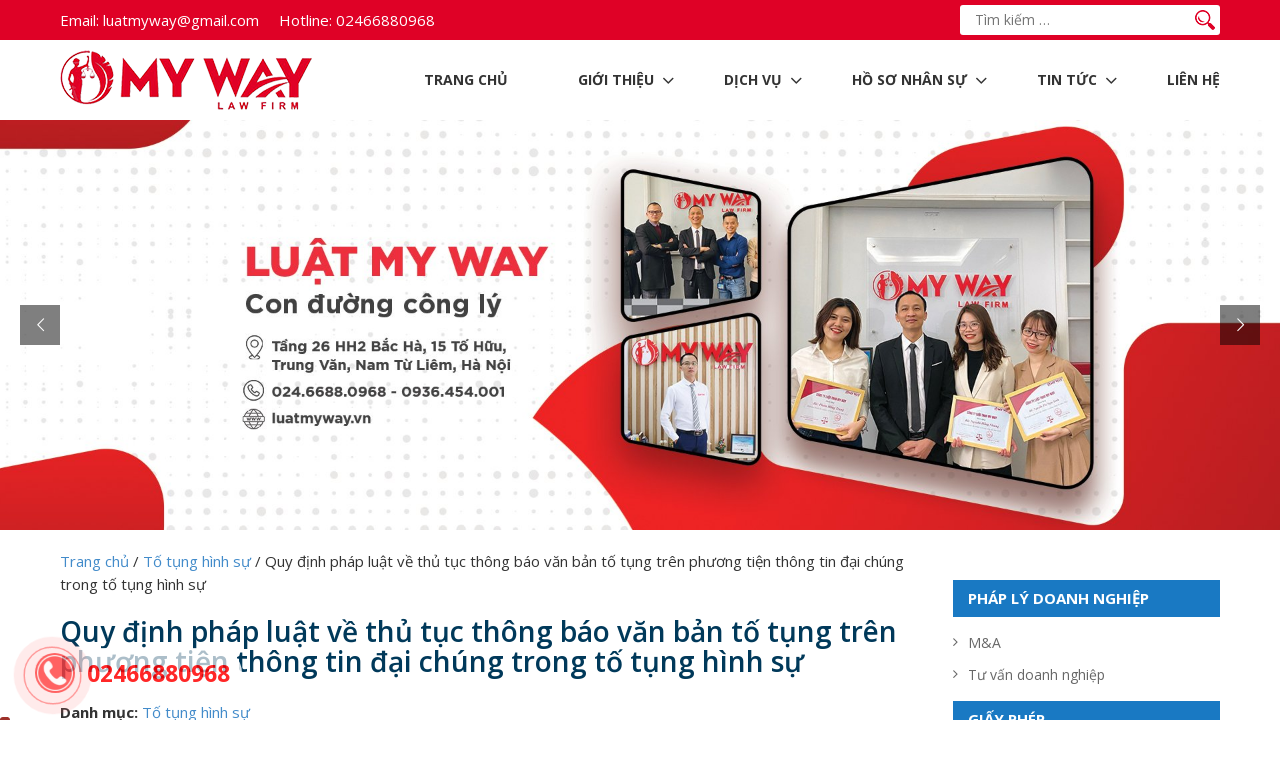

--- FILE ---
content_type: text/html; charset=UTF-8
request_url: https://luatmyway.vn/quy-dinh-phap-luat-ve-thu-tuc-thong-bao-van-ban-to-tung-tren-phuong-tien-thong-tin-dai-chung-trong-to-tung-hinh-su/
body_size: 15417
content:
<!DOCTYPE html>
<html lang="vi"
	xmlns:og="http://opengraphprotocol.org/schema/"
	xmlns:fb="http://www.facebook.com/2008/fbml">
<head itemscope itemtype="http://schema.org/WebSite">
<meta name="robots" content="index,dofollow">
<meta charset="UTF-8">
<meta name="viewport" content="width=device-width, initial-scale=1">
<link rel="profile" href="http://gmpg.org/xfn/11">
<link rel="pingback" href="https://luatmyway.vn/xmlrpc.php">
<script src="https://luatmyway.vn/wp-content/themes/tesotheme/js/jquery.js"></script>
<script src="https://luatmyway.vn/wp-content/themes/tesotheme/js/owl.carousel.min.js"></script>

<meta name='robots' content='index, follow, max-image-preview:large, max-snippet:-1, max-video-preview:-1' />
	<style>img:is([sizes="auto" i], [sizes^="auto," i]) { contain-intrinsic-size: 3000px 1500px }</style>
	
	<!-- This site is optimized with the Yoast SEO Premium plugin v19.1 (Yoast SEO v25.4) - https://yoast.com/wordpress/plugins/seo/ -->
	<title>Quy định pháp luật về thủ tục thông báo văn bản tố tụng trên phương tiện thông tin đại chúng trong tố tụng hình sự - LuatMyWay.vn</title>
	<link rel="canonical" href="https://luatmyway.vn/quy-dinh-phap-luat-ve-thu-tuc-thong-bao-van-ban-to-tung-tren-phuong-tien-thong-tin-dai-chung-trong-to-tung-hinh-su/" />
	<meta property="og:locale" content="vi_VN" />
	<meta property="og:type" content="article" />
	<meta property="og:title" content="Quy định pháp luật về thủ tục thông báo văn bản tố tụng trên phương tiện thông tin đại chúng trong tố tụng hình sự" />
	<meta property="og:description" content="Bài viết dưới đây, Công ty luật TNHH My Way xin được hỗ trợ tư vấn quý khách về quy định pháp luật về thủ tục thông báo văn bản tố tụng trên phương tiện thông tin đại chúng trong [&hellip;]" />
	<meta property="og:url" content="https://luatmyway.vn/quy-dinh-phap-luat-ve-thu-tuc-thong-bao-van-ban-to-tung-tren-phuong-tien-thong-tin-dai-chung-trong-to-tung-hinh-su/" />
	<meta property="og:site_name" content="LuatMyWay.vn" />
	<meta property="article:publisher" content="https://www.facebook.com/nhansungheluat/" />
	<meta property="article:published_time" content="2020-10-12T02:30:20+00:00" />
	<meta property="og:image" content="https://luatmyway.vn/wp-content/uploads/luatmyway-logo-e1568860796102.png" />
	<meta property="og:image:width" content="252" />
	<meta property="og:image:height" content="60" />
	<meta property="og:image:type" content="image/png" />
	<meta name="author" content="Trang Anh" />
	<meta name="twitter:card" content="summary_large_image" />
	<meta name="twitter:label1" content="Được viết bởi" />
	<meta name="twitter:data1" content="Trang Anh" />
	<meta name="twitter:label2" content="Ước tính thời gian đọc" />
	<meta name="twitter:data2" content="3 phút" />
	<script type="application/ld+json" class="yoast-schema-graph">{"@context":"https://schema.org","@graph":[{"@type":"Article","@id":"https://luatmyway.vn/quy-dinh-phap-luat-ve-thu-tuc-thong-bao-van-ban-to-tung-tren-phuong-tien-thong-tin-dai-chung-trong-to-tung-hinh-su/#article","isPartOf":{"@id":"https://luatmyway.vn/quy-dinh-phap-luat-ve-thu-tuc-thong-bao-van-ban-to-tung-tren-phuong-tien-thong-tin-dai-chung-trong-to-tung-hinh-su/"},"author":{"name":"Trang Anh","@id":"https://luatmyway.vn/#/schema/person/4cd9da3af49de6560562005864e84227"},"headline":"Quy định pháp luật về thủ tục thông báo văn bản tố tụng trên phương tiện thông tin đại chúng trong tố tụng hình sự","datePublished":"2020-10-12T02:30:20+00:00","mainEntityOfPage":{"@id":"https://luatmyway.vn/quy-dinh-phap-luat-ve-thu-tuc-thong-bao-van-ban-to-tung-tren-phuong-tien-thong-tin-dai-chung-trong-to-tung-hinh-su/"},"wordCount":602,"publisher":{"@id":"https://luatmyway.vn/#organization"},"articleSection":["Tố tụng hình sự"],"inLanguage":"vi"},{"@type":"WebPage","@id":"https://luatmyway.vn/quy-dinh-phap-luat-ve-thu-tuc-thong-bao-van-ban-to-tung-tren-phuong-tien-thong-tin-dai-chung-trong-to-tung-hinh-su/","url":"https://luatmyway.vn/quy-dinh-phap-luat-ve-thu-tuc-thong-bao-van-ban-to-tung-tren-phuong-tien-thong-tin-dai-chung-trong-to-tung-hinh-su/","name":"Quy định pháp luật về thủ tục thông báo văn bản tố tụng trên phương tiện thông tin đại chúng trong tố tụng hình sự - LuatMyWay.vn","isPartOf":{"@id":"https://luatmyway.vn/#website"},"datePublished":"2020-10-12T02:30:20+00:00","breadcrumb":{"@id":"https://luatmyway.vn/quy-dinh-phap-luat-ve-thu-tuc-thong-bao-van-ban-to-tung-tren-phuong-tien-thong-tin-dai-chung-trong-to-tung-hinh-su/#breadcrumb"},"inLanguage":"vi","potentialAction":[{"@type":"ReadAction","target":["https://luatmyway.vn/quy-dinh-phap-luat-ve-thu-tuc-thong-bao-van-ban-to-tung-tren-phuong-tien-thong-tin-dai-chung-trong-to-tung-hinh-su/"]}]},{"@type":"BreadcrumbList","@id":"https://luatmyway.vn/quy-dinh-phap-luat-ve-thu-tuc-thong-bao-van-ban-to-tung-tren-phuong-tien-thong-tin-dai-chung-trong-to-tung-hinh-su/#breadcrumb","itemListElement":[{"@type":"ListItem","position":1,"name":"Home","item":"https://luatmyway.vn/"},{"@type":"ListItem","position":2,"name":"Quy định pháp luật về thủ tục thông báo văn bản tố tụng trên phương tiện thông tin đại chúng trong tố tụng hình sự"}]},{"@type":"WebSite","@id":"https://luatmyway.vn/#website","url":"https://luatmyway.vn/","name":"LuatMyWay.vn","description":"Dịch vụ Luật sư","publisher":{"@id":"https://luatmyway.vn/#organization"},"potentialAction":[{"@type":"SearchAction","target":{"@type":"EntryPoint","urlTemplate":"https://luatmyway.vn/?s={search_term_string}"},"query-input":{"@type":"PropertyValueSpecification","valueRequired":true,"valueName":"search_term_string"}}],"inLanguage":"vi"},{"@type":"Organization","@id":"https://luatmyway.vn/#organization","name":"LuatMyWay.vn","url":"https://luatmyway.vn/","logo":{"@type":"ImageObject","inLanguage":"vi","@id":"https://luatmyway.vn/#/schema/logo/image/","url":"https://luatmyway.vn/wp-content/uploads/luatmyway-logo-e1568860796102.png","contentUrl":"https://luatmyway.vn/wp-content/uploads/luatmyway-logo-e1568860796102.png","width":252,"height":60,"caption":"LuatMyWay.vn"},"image":{"@id":"https://luatmyway.vn/#/schema/logo/image/"},"sameAs":["https://www.facebook.com/nhansungheluat/"]},{"@type":"Person","@id":"https://luatmyway.vn/#/schema/person/4cd9da3af49de6560562005864e84227","name":"Trang Anh","image":{"@type":"ImageObject","inLanguage":"vi","@id":"https://luatmyway.vn/#/schema/person/image/","url":"https://secure.gravatar.com/avatar/544908adb554b9eae4fc4acbc0ff41e081b4a457f18c8fdeb1d2a6ffc6190add?s=96&d=mm&r=g","contentUrl":"https://secure.gravatar.com/avatar/544908adb554b9eae4fc4acbc0ff41e081b4a457f18c8fdeb1d2a6ffc6190add?s=96&d=mm&r=g","caption":"Trang Anh"},"url":"https://luatmyway.vn/author/tranganh/"}]}</script>
	<!-- / Yoast SEO Premium plugin. -->


<link rel="alternate" type="application/rss+xml" title="Dòng thông tin LuatMyWay.vn &raquo;" href="https://luatmyway.vn/feed/" />
<link rel="alternate" type="application/rss+xml" title="LuatMyWay.vn &raquo; Dòng bình luận" href="https://luatmyway.vn/comments/feed/" />
 <meta property="og:title" content="Quy định pháp luật về thủ tục thông báo văn bản tố tụng trên phương tiện thông tin đại chúng trong tố tụng hình sự"/>
 <meta property="og:description" content="Dịch vụ Luật sư"/>
 <meta property="og:type" content="article"/>
 <meta property="og:url" content="https://luatmyway.vn/quy-dinh-phap-luat-ve-thu-tuc-thong-bao-van-ban-to-tung-tren-phuong-tien-thong-tin-dai-chung-trong-to-tung-hinh-su/"/>
 <meta property="og:site_name" content="LuatMyWay.vn"/>
 <meta property="og:image" content="https://luatmyway.vn/wp-content/themes/tesotheme/wp-content/uploads/2019/10/luat-my-way-logo.png"/>
<script type="text/javascript">
/* <![CDATA[ */
window._wpemojiSettings = {"baseUrl":"https:\/\/s.w.org\/images\/core\/emoji\/15.1.0\/72x72\/","ext":".png","svgUrl":"https:\/\/s.w.org\/images\/core\/emoji\/15.1.0\/svg\/","svgExt":".svg","source":{"concatemoji":"https:\/\/luatmyway.vn\/wp-includes\/js\/wp-emoji-release.min.js?ver=6.8.1"}};
/*! This file is auto-generated */
!function(i,n){var o,s,e;function c(e){try{var t={supportTests:e,timestamp:(new Date).valueOf()};sessionStorage.setItem(o,JSON.stringify(t))}catch(e){}}function p(e,t,n){e.clearRect(0,0,e.canvas.width,e.canvas.height),e.fillText(t,0,0);var t=new Uint32Array(e.getImageData(0,0,e.canvas.width,e.canvas.height).data),r=(e.clearRect(0,0,e.canvas.width,e.canvas.height),e.fillText(n,0,0),new Uint32Array(e.getImageData(0,0,e.canvas.width,e.canvas.height).data));return t.every(function(e,t){return e===r[t]})}function u(e,t,n){switch(t){case"flag":return n(e,"\ud83c\udff3\ufe0f\u200d\u26a7\ufe0f","\ud83c\udff3\ufe0f\u200b\u26a7\ufe0f")?!1:!n(e,"\ud83c\uddfa\ud83c\uddf3","\ud83c\uddfa\u200b\ud83c\uddf3")&&!n(e,"\ud83c\udff4\udb40\udc67\udb40\udc62\udb40\udc65\udb40\udc6e\udb40\udc67\udb40\udc7f","\ud83c\udff4\u200b\udb40\udc67\u200b\udb40\udc62\u200b\udb40\udc65\u200b\udb40\udc6e\u200b\udb40\udc67\u200b\udb40\udc7f");case"emoji":return!n(e,"\ud83d\udc26\u200d\ud83d\udd25","\ud83d\udc26\u200b\ud83d\udd25")}return!1}function f(e,t,n){var r="undefined"!=typeof WorkerGlobalScope&&self instanceof WorkerGlobalScope?new OffscreenCanvas(300,150):i.createElement("canvas"),a=r.getContext("2d",{willReadFrequently:!0}),o=(a.textBaseline="top",a.font="600 32px Arial",{});return e.forEach(function(e){o[e]=t(a,e,n)}),o}function t(e){var t=i.createElement("script");t.src=e,t.defer=!0,i.head.appendChild(t)}"undefined"!=typeof Promise&&(o="wpEmojiSettingsSupports",s=["flag","emoji"],n.supports={everything:!0,everythingExceptFlag:!0},e=new Promise(function(e){i.addEventListener("DOMContentLoaded",e,{once:!0})}),new Promise(function(t){var n=function(){try{var e=JSON.parse(sessionStorage.getItem(o));if("object"==typeof e&&"number"==typeof e.timestamp&&(new Date).valueOf()<e.timestamp+604800&&"object"==typeof e.supportTests)return e.supportTests}catch(e){}return null}();if(!n){if("undefined"!=typeof Worker&&"undefined"!=typeof OffscreenCanvas&&"undefined"!=typeof URL&&URL.createObjectURL&&"undefined"!=typeof Blob)try{var e="postMessage("+f.toString()+"("+[JSON.stringify(s),u.toString(),p.toString()].join(",")+"));",r=new Blob([e],{type:"text/javascript"}),a=new Worker(URL.createObjectURL(r),{name:"wpTestEmojiSupports"});return void(a.onmessage=function(e){c(n=e.data),a.terminate(),t(n)})}catch(e){}c(n=f(s,u,p))}t(n)}).then(function(e){for(var t in e)n.supports[t]=e[t],n.supports.everything=n.supports.everything&&n.supports[t],"flag"!==t&&(n.supports.everythingExceptFlag=n.supports.everythingExceptFlag&&n.supports[t]);n.supports.everythingExceptFlag=n.supports.everythingExceptFlag&&!n.supports.flag,n.DOMReady=!1,n.readyCallback=function(){n.DOMReady=!0}}).then(function(){return e}).then(function(){var e;n.supports.everything||(n.readyCallback(),(e=n.source||{}).concatemoji?t(e.concatemoji):e.wpemoji&&e.twemoji&&(t(e.twemoji),t(e.wpemoji)))}))}((window,document),window._wpemojiSettings);
/* ]]> */
</script>
<style id='wp-emoji-styles-inline-css' type='text/css'>

	img.wp-smiley, img.emoji {
		display: inline !important;
		border: none !important;
		box-shadow: none !important;
		height: 1em !important;
		width: 1em !important;
		margin: 0 0.07em !important;
		vertical-align: -0.1em !important;
		background: none !important;
		padding: 0 !important;
	}
</style>
<link rel='stylesheet' id='wp-block-library-css' href='https://luatmyway.vn/wp-includes/css/dist/block-library/style.min.css?ver=6.8.1' type='text/css' media='all' />
<style id='classic-theme-styles-inline-css' type='text/css'>
/*! This file is auto-generated */
.wp-block-button__link{color:#fff;background-color:#32373c;border-radius:9999px;box-shadow:none;text-decoration:none;padding:calc(.667em + 2px) calc(1.333em + 2px);font-size:1.125em}.wp-block-file__button{background:#32373c;color:#fff;text-decoration:none}
</style>
<style id='global-styles-inline-css' type='text/css'>
:root{--wp--preset--aspect-ratio--square: 1;--wp--preset--aspect-ratio--4-3: 4/3;--wp--preset--aspect-ratio--3-4: 3/4;--wp--preset--aspect-ratio--3-2: 3/2;--wp--preset--aspect-ratio--2-3: 2/3;--wp--preset--aspect-ratio--16-9: 16/9;--wp--preset--aspect-ratio--9-16: 9/16;--wp--preset--color--black: #000000;--wp--preset--color--cyan-bluish-gray: #abb8c3;--wp--preset--color--white: #ffffff;--wp--preset--color--pale-pink: #f78da7;--wp--preset--color--vivid-red: #cf2e2e;--wp--preset--color--luminous-vivid-orange: #ff6900;--wp--preset--color--luminous-vivid-amber: #fcb900;--wp--preset--color--light-green-cyan: #7bdcb5;--wp--preset--color--vivid-green-cyan: #00d084;--wp--preset--color--pale-cyan-blue: #8ed1fc;--wp--preset--color--vivid-cyan-blue: #0693e3;--wp--preset--color--vivid-purple: #9b51e0;--wp--preset--gradient--vivid-cyan-blue-to-vivid-purple: linear-gradient(135deg,rgba(6,147,227,1) 0%,rgb(155,81,224) 100%);--wp--preset--gradient--light-green-cyan-to-vivid-green-cyan: linear-gradient(135deg,rgb(122,220,180) 0%,rgb(0,208,130) 100%);--wp--preset--gradient--luminous-vivid-amber-to-luminous-vivid-orange: linear-gradient(135deg,rgba(252,185,0,1) 0%,rgba(255,105,0,1) 100%);--wp--preset--gradient--luminous-vivid-orange-to-vivid-red: linear-gradient(135deg,rgba(255,105,0,1) 0%,rgb(207,46,46) 100%);--wp--preset--gradient--very-light-gray-to-cyan-bluish-gray: linear-gradient(135deg,rgb(238,238,238) 0%,rgb(169,184,195) 100%);--wp--preset--gradient--cool-to-warm-spectrum: linear-gradient(135deg,rgb(74,234,220) 0%,rgb(151,120,209) 20%,rgb(207,42,186) 40%,rgb(238,44,130) 60%,rgb(251,105,98) 80%,rgb(254,248,76) 100%);--wp--preset--gradient--blush-light-purple: linear-gradient(135deg,rgb(255,206,236) 0%,rgb(152,150,240) 100%);--wp--preset--gradient--blush-bordeaux: linear-gradient(135deg,rgb(254,205,165) 0%,rgb(254,45,45) 50%,rgb(107,0,62) 100%);--wp--preset--gradient--luminous-dusk: linear-gradient(135deg,rgb(255,203,112) 0%,rgb(199,81,192) 50%,rgb(65,88,208) 100%);--wp--preset--gradient--pale-ocean: linear-gradient(135deg,rgb(255,245,203) 0%,rgb(182,227,212) 50%,rgb(51,167,181) 100%);--wp--preset--gradient--electric-grass: linear-gradient(135deg,rgb(202,248,128) 0%,rgb(113,206,126) 100%);--wp--preset--gradient--midnight: linear-gradient(135deg,rgb(2,3,129) 0%,rgb(40,116,252) 100%);--wp--preset--font-size--small: 13px;--wp--preset--font-size--medium: 20px;--wp--preset--font-size--large: 36px;--wp--preset--font-size--x-large: 42px;--wp--preset--spacing--20: 0.44rem;--wp--preset--spacing--30: 0.67rem;--wp--preset--spacing--40: 1rem;--wp--preset--spacing--50: 1.5rem;--wp--preset--spacing--60: 2.25rem;--wp--preset--spacing--70: 3.38rem;--wp--preset--spacing--80: 5.06rem;--wp--preset--shadow--natural: 6px 6px 9px rgba(0, 0, 0, 0.2);--wp--preset--shadow--deep: 12px 12px 50px rgba(0, 0, 0, 0.4);--wp--preset--shadow--sharp: 6px 6px 0px rgba(0, 0, 0, 0.2);--wp--preset--shadow--outlined: 6px 6px 0px -3px rgba(255, 255, 255, 1), 6px 6px rgba(0, 0, 0, 1);--wp--preset--shadow--crisp: 6px 6px 0px rgba(0, 0, 0, 1);}:where(.is-layout-flex){gap: 0.5em;}:where(.is-layout-grid){gap: 0.5em;}body .is-layout-flex{display: flex;}.is-layout-flex{flex-wrap: wrap;align-items: center;}.is-layout-flex > :is(*, div){margin: 0;}body .is-layout-grid{display: grid;}.is-layout-grid > :is(*, div){margin: 0;}:where(.wp-block-columns.is-layout-flex){gap: 2em;}:where(.wp-block-columns.is-layout-grid){gap: 2em;}:where(.wp-block-post-template.is-layout-flex){gap: 1.25em;}:where(.wp-block-post-template.is-layout-grid){gap: 1.25em;}.has-black-color{color: var(--wp--preset--color--black) !important;}.has-cyan-bluish-gray-color{color: var(--wp--preset--color--cyan-bluish-gray) !important;}.has-white-color{color: var(--wp--preset--color--white) !important;}.has-pale-pink-color{color: var(--wp--preset--color--pale-pink) !important;}.has-vivid-red-color{color: var(--wp--preset--color--vivid-red) !important;}.has-luminous-vivid-orange-color{color: var(--wp--preset--color--luminous-vivid-orange) !important;}.has-luminous-vivid-amber-color{color: var(--wp--preset--color--luminous-vivid-amber) !important;}.has-light-green-cyan-color{color: var(--wp--preset--color--light-green-cyan) !important;}.has-vivid-green-cyan-color{color: var(--wp--preset--color--vivid-green-cyan) !important;}.has-pale-cyan-blue-color{color: var(--wp--preset--color--pale-cyan-blue) !important;}.has-vivid-cyan-blue-color{color: var(--wp--preset--color--vivid-cyan-blue) !important;}.has-vivid-purple-color{color: var(--wp--preset--color--vivid-purple) !important;}.has-black-background-color{background-color: var(--wp--preset--color--black) !important;}.has-cyan-bluish-gray-background-color{background-color: var(--wp--preset--color--cyan-bluish-gray) !important;}.has-white-background-color{background-color: var(--wp--preset--color--white) !important;}.has-pale-pink-background-color{background-color: var(--wp--preset--color--pale-pink) !important;}.has-vivid-red-background-color{background-color: var(--wp--preset--color--vivid-red) !important;}.has-luminous-vivid-orange-background-color{background-color: var(--wp--preset--color--luminous-vivid-orange) !important;}.has-luminous-vivid-amber-background-color{background-color: var(--wp--preset--color--luminous-vivid-amber) !important;}.has-light-green-cyan-background-color{background-color: var(--wp--preset--color--light-green-cyan) !important;}.has-vivid-green-cyan-background-color{background-color: var(--wp--preset--color--vivid-green-cyan) !important;}.has-pale-cyan-blue-background-color{background-color: var(--wp--preset--color--pale-cyan-blue) !important;}.has-vivid-cyan-blue-background-color{background-color: var(--wp--preset--color--vivid-cyan-blue) !important;}.has-vivid-purple-background-color{background-color: var(--wp--preset--color--vivid-purple) !important;}.has-black-border-color{border-color: var(--wp--preset--color--black) !important;}.has-cyan-bluish-gray-border-color{border-color: var(--wp--preset--color--cyan-bluish-gray) !important;}.has-white-border-color{border-color: var(--wp--preset--color--white) !important;}.has-pale-pink-border-color{border-color: var(--wp--preset--color--pale-pink) !important;}.has-vivid-red-border-color{border-color: var(--wp--preset--color--vivid-red) !important;}.has-luminous-vivid-orange-border-color{border-color: var(--wp--preset--color--luminous-vivid-orange) !important;}.has-luminous-vivid-amber-border-color{border-color: var(--wp--preset--color--luminous-vivid-amber) !important;}.has-light-green-cyan-border-color{border-color: var(--wp--preset--color--light-green-cyan) !important;}.has-vivid-green-cyan-border-color{border-color: var(--wp--preset--color--vivid-green-cyan) !important;}.has-pale-cyan-blue-border-color{border-color: var(--wp--preset--color--pale-cyan-blue) !important;}.has-vivid-cyan-blue-border-color{border-color: var(--wp--preset--color--vivid-cyan-blue) !important;}.has-vivid-purple-border-color{border-color: var(--wp--preset--color--vivid-purple) !important;}.has-vivid-cyan-blue-to-vivid-purple-gradient-background{background: var(--wp--preset--gradient--vivid-cyan-blue-to-vivid-purple) !important;}.has-light-green-cyan-to-vivid-green-cyan-gradient-background{background: var(--wp--preset--gradient--light-green-cyan-to-vivid-green-cyan) !important;}.has-luminous-vivid-amber-to-luminous-vivid-orange-gradient-background{background: var(--wp--preset--gradient--luminous-vivid-amber-to-luminous-vivid-orange) !important;}.has-luminous-vivid-orange-to-vivid-red-gradient-background{background: var(--wp--preset--gradient--luminous-vivid-orange-to-vivid-red) !important;}.has-very-light-gray-to-cyan-bluish-gray-gradient-background{background: var(--wp--preset--gradient--very-light-gray-to-cyan-bluish-gray) !important;}.has-cool-to-warm-spectrum-gradient-background{background: var(--wp--preset--gradient--cool-to-warm-spectrum) !important;}.has-blush-light-purple-gradient-background{background: var(--wp--preset--gradient--blush-light-purple) !important;}.has-blush-bordeaux-gradient-background{background: var(--wp--preset--gradient--blush-bordeaux) !important;}.has-luminous-dusk-gradient-background{background: var(--wp--preset--gradient--luminous-dusk) !important;}.has-pale-ocean-gradient-background{background: var(--wp--preset--gradient--pale-ocean) !important;}.has-electric-grass-gradient-background{background: var(--wp--preset--gradient--electric-grass) !important;}.has-midnight-gradient-background{background: var(--wp--preset--gradient--midnight) !important;}.has-small-font-size{font-size: var(--wp--preset--font-size--small) !important;}.has-medium-font-size{font-size: var(--wp--preset--font-size--medium) !important;}.has-large-font-size{font-size: var(--wp--preset--font-size--large) !important;}.has-x-large-font-size{font-size: var(--wp--preset--font-size--x-large) !important;}
:where(.wp-block-post-template.is-layout-flex){gap: 1.25em;}:where(.wp-block-post-template.is-layout-grid){gap: 1.25em;}
:where(.wp-block-columns.is-layout-flex){gap: 2em;}:where(.wp-block-columns.is-layout-grid){gap: 2em;}
:root :where(.wp-block-pullquote){font-size: 1.5em;line-height: 1.6;}
</style>
<link rel='stylesheet' id='rs-plugin-settings-css' href='https://luatmyway.vn/wp-content/plugins/revslider/public/assets/css/settings.css?ver=5.4.5.1' type='text/css' media='all' />
<style id='rs-plugin-settings-inline-css' type='text/css'>
#rs-demo-id {}
</style>
<link rel='stylesheet' id='bootstrap-css' href='https://luatmyway.vn/wp-content/themes/tesotheme/css/bootstrap.css' type='text/css' media='all' />
<link rel='stylesheet' id='font-awesome-css' href='https://luatmyway.vn/wp-content/themes/tesotheme/css/font-awesome.min.css' type='text/css' media='all' />
<link rel='stylesheet' id='main-styles-css' href='https://luatmyway.vn/wp-content/themes/tesotheme/css/styles.css' type='text/css' media='all' />
<link rel='stylesheet' id='jquery-lazyloadxt-spinner-css-css' href='//luatmyway.vn/wp-content/plugins/a3-lazy-load/assets/css/jquery.lazyloadxt.spinner.css?ver=6.8.1' type='text/css' media='all' />
<script type="text/javascript" src="https://luatmyway.vn/wp-includes/js/jquery/jquery.min.js?ver=3.7.1" id="jquery-core-js"></script>
<script type="text/javascript" src="https://luatmyway.vn/wp-includes/js/jquery/jquery-migrate.min.js?ver=3.4.1" id="jquery-migrate-js"></script>
<script type="text/javascript" src="https://luatmyway.vn/wp-content/plugins/revslider/public/assets/js/jquery.themepunch.tools.min.js?ver=5.4.5.1" id="tp-tools-js"></script>
<script type="text/javascript" src="https://luatmyway.vn/wp-content/plugins/revslider/public/assets/js/jquery.themepunch.revolution.min.js?ver=5.4.5.1" id="revmin-js"></script>
<link rel="https://api.w.org/" href="https://luatmyway.vn/wp-json/" /><link rel="alternate" title="JSON" type="application/json" href="https://luatmyway.vn/wp-json/wp/v2/posts/2064" /><link rel="EditURI" type="application/rsd+xml" title="RSD" href="https://luatmyway.vn/xmlrpc.php?rsd" />
<meta name="generator" content="WordPress 6.8.1" />
<link rel='shortlink' href='https://luatmyway.vn/?p=2064' />
<link rel="alternate" title="oNhúng (JSON)" type="application/json+oembed" href="https://luatmyway.vn/wp-json/oembed/1.0/embed?url=https%3A%2F%2Fluatmyway.vn%2Fquy-dinh-phap-luat-ve-thu-tuc-thong-bao-van-ban-to-tung-tren-phuong-tien-thong-tin-dai-chung-trong-to-tung-hinh-su%2F" />
<link rel="alternate" title="oNhúng (XML)" type="text/xml+oembed" href="https://luatmyway.vn/wp-json/oembed/1.0/embed?url=https%3A%2F%2Fluatmyway.vn%2Fquy-dinh-phap-luat-ve-thu-tuc-thong-bao-van-ban-to-tung-tren-phuong-tien-thong-tin-dai-chung-trong-to-tung-hinh-su%2F&#038;format=xml" />
<meta name="generator" content="Powered by Slider Revolution 5.4.5.1 - responsive, Mobile-Friendly Slider Plugin for WordPress with comfortable drag and drop interface." />
<link rel="icon" href="https://luatmyway.vn/wp-content/uploads/cropped-luat-my-way-logo-circle-32x32.png" sizes="32x32" />
<link rel="icon" href="https://luatmyway.vn/wp-content/uploads/cropped-luat-my-way-logo-circle-192x192.png" sizes="192x192" />
<link rel="apple-touch-icon" href="https://luatmyway.vn/wp-content/uploads/cropped-luat-my-way-logo-circle-180x180.png" />
<meta name="msapplication-TileImage" content="https://luatmyway.vn/wp-content/uploads/cropped-luat-my-way-logo-circle-270x270.png" />
<script type="text/javascript">function setREVStartSize(e){
				try{ var i=jQuery(window).width(),t=9999,r=0,n=0,l=0,f=0,s=0,h=0;					
					if(e.responsiveLevels&&(jQuery.each(e.responsiveLevels,function(e,f){f>i&&(t=r=f,l=e),i>f&&f>r&&(r=f,n=e)}),t>r&&(l=n)),f=e.gridheight[l]||e.gridheight[0]||e.gridheight,s=e.gridwidth[l]||e.gridwidth[0]||e.gridwidth,h=i/s,h=h>1?1:h,f=Math.round(h*f),"fullscreen"==e.sliderLayout){var u=(e.c.width(),jQuery(window).height());if(void 0!=e.fullScreenOffsetContainer){var c=e.fullScreenOffsetContainer.split(",");if (c) jQuery.each(c,function(e,i){u=jQuery(i).length>0?u-jQuery(i).outerHeight(!0):u}),e.fullScreenOffset.split("%").length>1&&void 0!=e.fullScreenOffset&&e.fullScreenOffset.length>0?u-=jQuery(window).height()*parseInt(e.fullScreenOffset,0)/100:void 0!=e.fullScreenOffset&&e.fullScreenOffset.length>0&&(u-=parseInt(e.fullScreenOffset,0))}f=u}else void 0!=e.minHeight&&f<e.minHeight&&(f=e.minHeight);e.c.closest(".rev_slider_wrapper").css({height:f})					
				}catch(d){console.log("Failure at Presize of Slider:"+d)}
			};</script>
<!-- Google tag (gtag.js) -->
<script async src="https://www.googletagmanager.com/gtag/js?id=G-2YTCK0ZYWG"></script>
<script>
  window.dataLayer = window.dataLayer || [];
  function gtag(){dataLayer.push(arguments);}
  gtag('js', new Date());

  gtag('config', 'G-2YTCK0ZYWG');
</script>
</head>

<body class="wp-singular post-template-default single single-post postid-2064 single-format-standard wp-custom-logo wp-theme-tesotheme" itemscope itemtype="http://schema.org/WebPage">

<div id="page" class="site">
    <header id="teso-header-container" class="site-header">
    	<div class="header-top-container">
    		<div class="container">
    			<div class="header-top-content">
    				<ul class="header-top-left">
<li><a title="Email" href="mailto:luatmyway@gmail.com"><label>Email:</label> luatmyway@gmail.com</a></li>
<li><a title="Điện thoại" href="#"><label>Hotline:</label> 02466880968</a></li>
</ul>
    				<div class="header-top-right">
    					<form role="search" method="get" class="search-form" action="https://luatmyway.vn/">
				<label>
					<span class="screen-reader-text">Tìm kiếm cho:</span>
					<input type="search" class="search-field" placeholder="Tìm kiếm &hellip;" value="" name="s" />
				</label>
				<input type="submit" class="search-submit" value="Tìm kiếm" />
			</form>    				</div>
    			</div>
    		</div>
    	</div>
    	<div class="header-bottom-container">
    		<div class="container">
    			<div class="header-content">
    				<div class="header-logo">
													<a href="https://luatmyway.vn/" class="custom-logo-link" rel="home"><img width="252" height="60" src="https://luatmyway.vn/wp-content/uploads/luatmyway-logo-e1568860796102.png" class="custom-logo" alt="LuatMyWay.vn" decoding="async" /></a>											</div>
					<span class="search-icon-mobile">
						<i class="fa fa-search"></i>
					</span>
					<span class="drop-menu-mobile"><i class="fa fa-bars"></i></span>
					<div class="top-menu">
						<div class="top-menu-inner">
			    			<ul id="menu-page-menu" class="menu"><li id="menu-item-12" class="menu-item menu-item-type-custom menu-item-object-custom menu-item-home menu-item-12"><a href="http://luatmyway.vn/">Trang chủ</a></li>
<li id="menu-item-201" class="menu-item menu-item-type-post_type menu-item-object-page menu-item-has-children menu-item-201"><a href="https://luatmyway.vn/gioi-thieu/">Giới thiệu</a>
<ul class="sub-menu">
	<li id="menu-item-2221" class="menu-item menu-item-type-custom menu-item-object-custom menu-item-2221"><a target="_blank" href="http://luatmyway.vn/wp-content/uploads/2021_My_Way_profile.pdf">Hồ sơ năng lực</a></li>
	<li id="menu-item-2222" class="menu-item menu-item-type-custom menu-item-object-custom menu-item-2222"><a target="_blank" href="http://luatmyway.vn/wp-content/uploads/2021_My_Way_profile_EN.pdf">Hồ sơ năng lực &#8211; EN</a></li>
</ul>
</li>
<li id="menu-item-311" class="menu-item menu-item-type-post_type menu-item-object-page menu-item-has-children menu-item-311"><a href="https://luatmyway.vn/dich-vu/">Dịch vụ</a>
<ul class="sub-menu">
	<li id="menu-item-331" class="menu-item menu-item-type-post_type menu-item-object-page menu-item-has-children menu-item-331"><a href="https://luatmyway.vn/phap-ly-doanh-nghiep/">Pháp lý doanh nghiệp</a>
	<ul class="sub-menu">
		<li id="menu-item-336" class="menu-item menu-item-type-taxonomy menu-item-object-category menu-item-336"><a href="https://luatmyway.vn/tu-van-doanh-nghiep/">Tư vấn doanh nghiệp</a></li>
		<li id="menu-item-335" class="menu-item menu-item-type-taxonomy menu-item-object-category menu-item-335"><a href="https://luatmyway.vn/m-a/">M&#038;A</a></li>
	</ul>
</li>
	<li id="menu-item-330" class="menu-item menu-item-type-post_type menu-item-object-page menu-item-has-children menu-item-330"><a href="https://luatmyway.vn/giay-phep/">Giấy phép</a>
	<ul class="sub-menu">
		<li id="menu-item-340" class="menu-item menu-item-type-taxonomy menu-item-object-category menu-item-340"><a href="https://luatmyway.vn/tu-van-du-hoc/">Tư vấn du học</a></li>
		<li id="menu-item-337" class="menu-item menu-item-type-taxonomy menu-item-object-category menu-item-337"><a href="https://luatmyway.vn/buu-chinh/">Bưu chính</a></li>
		<li id="menu-item-339" class="menu-item menu-item-type-taxonomy menu-item-object-category menu-item-339"><a href="https://luatmyway.vn/trung-tam-ngoai-ngu/">Trung tâm ngoại ngữ</a></li>
		<li id="menu-item-338" class="menu-item menu-item-type-taxonomy menu-item-object-category menu-item-338"><a href="https://luatmyway.vn/nhap-khau-ruou/">Nhập khẩu rượu</a></li>
		<li id="menu-item-717" class="menu-item menu-item-type-taxonomy menu-item-object-category menu-item-717"><a href="https://luatmyway.vn/an-toan-vstp/">An toàn VSTP</a></li>
		<li id="menu-item-718" class="menu-item menu-item-type-taxonomy menu-item-object-category menu-item-718"><a href="https://luatmyway.vn/cong-bo-my-pham/">Công bố mỹ phẩm</a></li>
		<li id="menu-item-720" class="menu-item menu-item-type-taxonomy menu-item-object-category menu-item-720"><a href="https://luatmyway.vn/thuong-mai-dien-tu/">Thương mại điện tử</a></li>
		<li id="menu-item-719" class="menu-item menu-item-type-taxonomy menu-item-object-category menu-item-719"><a href="https://luatmyway.vn/ma-so-ma-vach/">Mã số mã vạch</a></li>
	</ul>
</li>
	<li id="menu-item-329" class="menu-item menu-item-type-post_type menu-item-object-page menu-item-has-children menu-item-329"><a href="https://luatmyway.vn/dau-tu-nuoc-ngoai/">Đầu tư nước ngoài</a>
	<ul class="sub-menu">
		<li id="menu-item-344" class="menu-item menu-item-type-taxonomy menu-item-object-category menu-item-344"><a href="https://luatmyway.vn/thanh-lap-doanh-nghiep-fdi/">Thành lập doanh nghiệp FDI</a></li>
		<li id="menu-item-343" class="menu-item menu-item-type-taxonomy menu-item-object-category menu-item-343"><a href="https://luatmyway.vn/dieu-chinh-gcn-dang-ky-dau-tu/">Điều chỉnh GCN đăng ký đầu tư</a></li>
		<li id="menu-item-341" class="menu-item menu-item-type-taxonomy menu-item-object-category menu-item-341"><a href="https://luatmyway.vn/chi-nhanh-van-phong-dai-dien/">Chi nhánh, Văn phòng đại diện</a></li>
		<li id="menu-item-342" class="menu-item menu-item-type-taxonomy menu-item-object-category menu-item-342"><a href="https://luatmyway.vn/dau-tu-trong-nuoc/">Đầu tư trong nước</a></li>
		<li id="menu-item-345" class="menu-item menu-item-type-taxonomy menu-item-object-category menu-item-345"><a href="https://luatmyway.vn/visa-the-tam-tru/">Visa, thẻ tạm trú</a></li>
	</ul>
</li>
	<li id="menu-item-332" class="menu-item menu-item-type-post_type menu-item-object-page menu-item-has-children menu-item-332"><a href="https://luatmyway.vn/so-huu-tri-tue/">Sở hữu trí tuệ</a>
	<ul class="sub-menu">
		<li id="menu-item-348" class="menu-item menu-item-type-taxonomy menu-item-object-category menu-item-348"><a href="https://luatmyway.vn/nhan-hieu/">Nhãn hiệu</a></li>
		<li id="menu-item-347" class="menu-item menu-item-type-taxonomy menu-item-object-category menu-item-347"><a href="https://luatmyway.vn/kieu-dang-cong-nghiep/">Kiểu dáng công nghiệp</a></li>
		<li id="menu-item-349" class="menu-item menu-item-type-taxonomy menu-item-object-category menu-item-349"><a href="https://luatmyway.vn/sang-che/">Sáng chế</a></li>
		<li id="menu-item-346" class="menu-item menu-item-type-taxonomy menu-item-object-category menu-item-346"><a href="https://luatmyway.vn/ban-quyen-tac-gia/">Bản quyền tác giả</a></li>
	</ul>
</li>
	<li id="menu-item-726" class="menu-item menu-item-type-post_type menu-item-object-page menu-item-has-children menu-item-726"><a href="https://luatmyway.vn/to-tung-giai-quyet-tranh-chap/">Tố tụng, giải quyết tranh chấp</a>
	<ul class="sub-menu">
		<li id="menu-item-350" class="menu-item menu-item-type-taxonomy menu-item-object-category menu-item-350"><a href="https://luatmyway.vn/giai-quyet-tranh-chap/">Giải quyết tranh chấp</a></li>
		<li id="menu-item-353" class="menu-item menu-item-type-taxonomy menu-item-object-category menu-item-353"><a href="https://luatmyway.vn/tu-van-ly-hon/">Tư vấn ly hôn</a></li>
		<li id="menu-item-721" class="menu-item menu-item-type-taxonomy menu-item-object-category menu-item-721"><a href="https://luatmyway.vn/to-tung-dan-su/">Tố tụng dân sự</a></li>
		<li id="menu-item-722" class="menu-item menu-item-type-taxonomy menu-item-object-category current-post-ancestor current-menu-parent current-post-parent menu-item-722"><a href="https://luatmyway.vn/to-tung-hinh-su/">Tố tụng hình sự</a></li>
		<li id="menu-item-351" class="menu-item menu-item-type-taxonomy menu-item-object-category menu-item-351"><a href="https://luatmyway.vn/lao-dong-bao-hiem-xa-hoi/">Lao động, bảo hiểm xã hội</a></li>
	</ul>
</li>
	<li id="menu-item-731" class="menu-item menu-item-type-post_type menu-item-object-page menu-item-has-children menu-item-731"><a href="https://luatmyway.vn/tu-van-chuyen-sau/">Tư vấn chuyên sâu</a>
	<ul class="sub-menu">
		<li id="menu-item-354" class="menu-item menu-item-type-taxonomy menu-item-object-category menu-item-354"><a href="https://luatmyway.vn/dich-vu-tu-van-thuong-xuyen/">Dịch vụ tư vấn thường xuyên</a></li>
		<li id="menu-item-355" class="menu-item menu-item-type-taxonomy menu-item-object-category menu-item-355"><a href="https://luatmyway.vn/khach-hang-thuong-xuyen/">Khách hàng thường xuyên</a></li>
		<li id="menu-item-352" class="menu-item menu-item-type-taxonomy menu-item-object-category menu-item-352"><a href="https://luatmyway.vn/tu-van-dat-dai/">Tư vấn đất đai</a></li>
	</ul>
</li>
</ul>
</li>
<li id="menu-item-396" class="menu-item menu-item-type-post_type menu-item-object-page menu-item-has-children menu-item-396"><a href="https://luatmyway.vn/ho-so-nhan-su/">Hồ sơ nhân sự</a>
<ul class="sub-menu">
	<li id="menu-item-287" class="menu-item menu-item-type-taxonomy menu-item-object-category menu-item-287"><a href="https://luatmyway.vn/luat-su/">Luật sư</a></li>
	<li id="menu-item-285" class="menu-item menu-item-type-taxonomy menu-item-object-category menu-item-285"><a href="https://luatmyway.vn/chuyen-vien/">Chuyên viên</a></li>
	<li id="menu-item-286" class="menu-item menu-item-type-taxonomy menu-item-object-category menu-item-286"><a href="https://luatmyway.vn/cong-su/">Cộng sự</a></li>
</ul>
</li>
<li id="menu-item-420" class="menu-item menu-item-type-post_type menu-item-object-page menu-item-has-children menu-item-420"><a href="https://luatmyway.vn/tin-tuc/">Tin tức</a>
<ul class="sub-menu">
	<li id="menu-item-204" class="menu-item menu-item-type-taxonomy menu-item-object-category menu-item-204"><a href="https://luatmyway.vn/tin-tuc-phap-luat/">Tin tức pháp luật</a></li>
	<li id="menu-item-421" class="menu-item menu-item-type-taxonomy menu-item-object-category menu-item-421"><a href="https://luatmyway.vn/tin-tuc-my-way/">Tin tức My Way</a></li>
</ul>
</li>
<li id="menu-item-13" class="menu-item menu-item-type-post_type menu-item-object-page menu-item-13"><a href="https://luatmyway.vn/lien-he/">Liên hệ</a></li>
</ul>				    		<div class="hotline-mobile-box">
			    				<p>Hotline li&#1043;&#1028;n h&#1073;�� t&#1046;� v&#1073;&#1108;&#1168;n Lu&#1073;&#1108;�t: <a title="hotline" href="tel:02466880968">02466880968</a></p>
			    			</div>
				    		<div class="exit-category-menu">
								<span><i class="fa fa-close"></i>&#1044;&#1106;&#1043;&#1110;ng danh m&#1073;�&#1168;c</span>
							</div>
			    		</div>
		    		</div>
    			</div>
    		</div>
    	</div>
    </header>
    	<div class="top-banner-slider">
		
<div id="rev_slider_1_1_wrapper" class="rev_slider_wrapper fullwidthbanner-container" data-source="gallery" style="margin:0px auto;background:transparent;padding:0px;margin-top:0px;margin-bottom:0px;">
<!-- START REVOLUTION SLIDER 5.4.5.1 auto mode -->
	<div id="rev_slider_1_1" class="rev_slider fullwidthabanner" style="display:none;" data-version="5.4.5.1">
<ul>	<!-- SLIDE  -->
	<li data-index="rs-5" data-transition="fade" data-slotamount="default" data-hideafterloop="0" data-hideslideonmobile="off"  data-easein="default" data-easeout="default" data-masterspeed="300"  data-thumb="https://luatmyway.vn/wp-content/uploads/z4024485476183_6e7659e568cd2ed79ec449095f7d8891-100x50.jpg"  data-rotate="0"  data-saveperformance="off"  data-title="Slide" data-param1="" data-param2="" data-param3="" data-param4="" data-param5="" data-param6="" data-param7="" data-param8="" data-param9="" data-param10="" data-description="">
		<!-- MAIN IMAGE -->
		<img src="https://luatmyway.vn/wp-content/uploads/z4024485476183_6e7659e568cd2ed79ec449095f7d8891.jpg"  alt="" title="z4024485476183_6e7659e568cd2ed79ec449095f7d8891"  width="1920" height="615" data-bgposition="center center" data-bgfit="cover" data-bgrepeat="no-repeat" class="rev-slidebg" data-no-retina>
		<!-- LAYERS -->
	</li>
	<!-- SLIDE  -->
	<li data-index="rs-7" data-transition="fade" data-slotamount="default" data-hideafterloop="0" data-hideslideonmobile="off"  data-easein="default" data-easeout="default" data-masterspeed="300"  data-thumb="https://luatmyway.vn/wp-content/uploads/luatmyway-banner-new1-100x50.jpg"  data-rotate="0"  data-saveperformance="off"  data-title="Slide" data-param1="" data-param2="" data-param3="" data-param4="" data-param5="" data-param6="" data-param7="" data-param8="" data-param9="" data-param10="" data-description="">
		<!-- MAIN IMAGE -->
		<img src="https://luatmyway.vn/wp-content/uploads/luatmyway-banner-new1.jpg"  alt="" title="luatmyway-banner-new1"  width="1920" height="615" data-bgposition="center center" data-bgfit="cover" data-bgrepeat="no-repeat" class="rev-slidebg" data-no-retina>
		<!-- LAYERS -->
	</li>
</ul>
<script>var htmlDiv = document.getElementById("rs-plugin-settings-inline-css"); var htmlDivCss="";
						if(htmlDiv) {
							htmlDiv.innerHTML = htmlDiv.innerHTML + htmlDivCss;
						}else{
							var htmlDiv = document.createElement("div");
							htmlDiv.innerHTML = "<style>" + htmlDivCss + "</style>";
							document.getElementsByTagName("head")[0].appendChild(htmlDiv.childNodes[0]);
						}
					</script>
<div class="tp-bannertimer tp-bottom" style="visibility: hidden !important;"></div>	</div>
<script>var htmlDiv = document.getElementById("rs-plugin-settings-inline-css"); var htmlDivCss="";
				if(htmlDiv) {
					htmlDiv.innerHTML = htmlDiv.innerHTML + htmlDivCss;
				}else{
					var htmlDiv = document.createElement("div");
					htmlDiv.innerHTML = "<style>" + htmlDivCss + "</style>";
					document.getElementsByTagName("head")[0].appendChild(htmlDiv.childNodes[0]);
				}
			</script>
		<script type="text/javascript">
setREVStartSize({c: jQuery('#rev_slider_1_1'), gridwidth: [1920], gridheight: [615], sliderLayout: 'auto', minHeight:'120px'});
			
var revapi1,
	tpj=jQuery;
			
tpj(document).ready(function() {
	if(tpj("#rev_slider_1_1").revolution == undefined){
		revslider_showDoubleJqueryError("#rev_slider_1_1");
	}else{
		revapi1 = tpj("#rev_slider_1_1").show().revolution({
			sliderType:"standard",
			jsFileLocation:"//luatmyway.vn/wp-content/plugins/revslider/public/assets/js/",
			sliderLayout:"auto",
			dottedOverlay:"none",
			delay:3000,
			navigation: {
				keyboardNavigation:"off",
				keyboard_direction: "horizontal",
				mouseScrollNavigation:"off",
 							mouseScrollReverse:"default",
				onHoverStop:"off",
				arrows: {
					style:"gyges",
					enable:true,
					hide_onmobile:false,
					hide_onleave:false,
					tmp:'',
					left: {
						h_align:"left",
						v_align:"center",
						h_offset:20,
						v_offset:0
					},
					right: {
						h_align:"right",
						v_align:"center",
						h_offset:20,
						v_offset:0
					}
				}
			},
			visibilityLevels:[1240,1024,778,480],
			gridwidth:1920,
			gridheight:615,
			lazyType:"none",
			minHeight:"120px",
			shadow:0,
			spinner:"spinner0",
			stopLoop:"off",
			stopAfterLoops:-1,
			stopAtSlide:-1,
			shuffle:"off",
			autoHeight:"off",
			disableProgressBar:"on",
			hideThumbsOnMobile:"off",
			hideSliderAtLimit:0,
			hideCaptionAtLimit:0,
			hideAllCaptionAtLilmit:0,
			debugMode:false,
			fallbacks: {
				simplifyAll:"off",
				nextSlideOnWindowFocus:"off",
				disableFocusListener:false,
			}
		});
	}
	
});	/*ready*/
</script>
		</div><!-- END REVOLUTION SLIDER -->	</div>
		<div class="main-content">
		<div class="container">
			<div class="content-main">
			<div class="row">
				<div class="col-xs-12 col-sm-12 col-md-9 col-main">
					<div id="primary" class="content-area">
						<main id="main" class="site-main" role="main">
							<div class="breadcrumbs">
							    <!-- Breadcrumb NavXT 7.4.1 -->
<span property="itemListElement" typeof="ListItem"><a property="item" typeof="WebPage" title="Go to LuatMyWay.vn." href="https://luatmyway.vn" class="home"><span property="name">Trang chủ</span></a><meta property="position" content="1"></span> / <span property="itemListElement" typeof="ListItem"><a property="item" typeof="WebPage" title="Go to the Tố tụng hình sự category archives." href="https://luatmyway.vn/to-tung-hinh-su/" class="taxonomy category"><span property="name">Tố tụng hình sự</span></a><meta property="position" content="2"></span> / <span property="itemListElement" typeof="ListItem"><span property="name">Quy định pháp luật về thủ tục thông báo văn bản tố tụng trên phương tiện thông tin đại chúng trong tố tụng hình sự</span><meta property="position" content="3"></span>							</div>
							
							<div class="content-block content-default">
	<div id="post-2064" class="post-2064 post type-post status-publish format-standard hentry category-to-tung-hinh-su">
	    <div class="entry-header">		
	        <h1 class="entry-title" itemprop="headline">Quy định pháp luật về thủ tục thông báo văn bản tố tụng trên phương tiện thông tin đại chúng trong tố tụng hình sự</h1>			<div class="entry-categories">
												<strong>Danh mục:</strong>
					<a href="https://luatmyway.vn/to-tung-hinh-su/" alt="">Tố tụng hình sự</a>							</div>
			<div class="entry-tags">
	        		        </div>
		</div><!-- .entry-header -->
		<div class="entry-image-thum">
			<a href="https://luatmyway.vn/quy-dinh-phap-luat-ve-thu-tuc-thong-bao-van-ban-to-tung-tren-phuong-tien-thong-tin-dai-chung-trong-to-tung-hinh-su/" title=""></a>
		</div>
		<div class="entry-content" itemprop="text">
			<p>Bài viết dưới đây, Công ty luật TNHH My Way xin được hỗ trợ tư vấn quý khách về quy định pháp luật về thủ tục thông báo văn bản tố tụng trên phương tiện thông tin đại chúng trong tố tụng hình sự.</p>
<p>Thủ tục thông báo văn bản tố tụng trên phương tiện thông tin đại chúng là trình tự thực hiện việc thông báo văn bản tố tụng trên phương tiện thông tin đại chúng. Cụ thể, thủ tục thông báo văn bản tố tụng trên phương tiện thông tin đại chúng được quy định tại Điều 141 Bộ luật tố tụng hình sự 2015 như sau:</p>
<p><em>“<strong>Điều 141. Thủ tục thông báo văn bản tố tụng trên phương tiện thông tin đại chúng</strong></em></p>
<ol>
<li><em> Việc thông báo văn bản tố tụng trên phương tiện thông tin đại chúng được thực hiện khi việc niêm yết công khai không có kết quả hoặc các trường hợp khác theo quy định của pháp luật.</em></li>
<li><em> Thông báo trên phương tiện thông tin đại chúng được đăng trên báo hàng ngày của trung ương trong 03 số liên tiếp và phát sóng trên Đài phát thanh hoặc Đài truyền hình của trung ương ba lần trong 03 ngày liên tiếp.</em></li>
</ol>
<p><em>Thời điểm để tính thời hạn tố tụng là ngày kết thúc việc thông báo.”</em></p>
<p>Trên đây là những thông tin tư vấn của công ty Luật My Way đến quý khách về quy định pháp luật về thủ tục thông báo văn bản tố tụng trên phương tiện thông tin đại chúng trong tố tụng hình sự. Trường hợp trong nội dung tư vấn có điều gì gây nhầm lẫn, chưa rõ ràng hoặc thông tin nêu trong nội dung tư vấn khiến quý khách chưa hiểu hết vấn đề hoặc có sự vướng ngại, thắc mắc, chúng tôi rất mong nhận được ý kiến phản hồi của quý khách hàng.</p>
<p>Trân trọng!</p>
<p>Mọi thông tin liên quan đến việc trao đổi công việc xin vui lòng liên hệ:</p>
<table width="645">
<tbody>
<tr>
<td width="645"><strong>CÔNG TY LUẬT TNHH MY WAY</strong></p>
<p><strong>Số điện thoại: 02466880968</strong></p>
<p><strong>Email 1: </strong><a href="mailto:luatmyway@gmail.com"><strong>luatmyway@gmail.com</strong></a></p>
<p><strong>Email 2: </strong><a href="mailto:lienhe@luatmyway.vn"><strong>lienhe@luatmyway.vn</strong></a></td>
</tr>
</tbody>
</table>
<p>&nbsp;</p>
	            
	        		</div><!-- .entry-content -->
	    
	    <div class="bottom-content">
			<div class="entry-meta">
							</div>
	        		</div>
	</div><!-- #post-## -->
</div>
							
							<div class="related-post-list">
								<div class="related-title">
									<h2>Bài viết liên quan</h2>
								</div>
								<div class="related-content">
								<ul>											<li>
												<p class="post-related-thumnail">
													<a href="https://luatmyway.vn/quy-dinh-phap-luat-ve-trach-nhiem-cua-co-quan-to-chuc-ca-nhan-trong-viec-thuc-hien-quyet-dinh-yeu-cau-cua-co-quan-dieu-tra-co-quan-duoc-giao-nhiem-vu-tien-hanh-mot-so-hoat-dong-dieu-tra-vien-kiem/" title="Quy định pháp luật về trách nhiệm của cơ quan, tổ chức, cá nhân trong việc thực hiện quyết định, yêu cầu của cơ quan điều tra, cơ quan được giao nhiệm vụ tiến hành một số hoạt động điều tra, viện kiểm sát"></a>
												</p>
												<a class="post-related-name" href="https://luatmyway.vn/quy-dinh-phap-luat-ve-trach-nhiem-cua-co-quan-to-chuc-ca-nhan-trong-viec-thuc-hien-quyet-dinh-yeu-cau-cua-co-quan-dieu-tra-co-quan-duoc-giao-nhiem-vu-tien-hanh-mot-so-hoat-dong-dieu-tra-vien-kiem/" title="Quy định pháp luật về trách nhiệm của cơ quan, tổ chức, cá nhân trong việc thực hiện quyết định, yêu cầu của cơ quan điều tra, cơ quan được giao nhiệm vụ tiến hành một số hoạt động điều tra, viện kiểm sát">Quy định pháp luật về trách nhiệm của cơ quan, tổ chức, cá nhân trong việc thực hiện quyết định, yêu cầu của cơ quan điều tra, cơ quan được giao nhiệm vụ tiến hành một số hoạt động điều tra, viện kiểm sát</a>
											</li>
																						<li>
												<p class="post-related-thumnail">
													<a href="https://luatmyway.vn/quy-dinh-phap-luat-ve-chi-phi-to-tung-trong-to-tung-hinh-su/" title="Quy định pháp luật về chi phí tố tụng trong tố tụng hình sự"></a>
												</p>
												<a class="post-related-name" href="https://luatmyway.vn/quy-dinh-phap-luat-ve-chi-phi-to-tung-trong-to-tung-hinh-su/" title="Quy định pháp luật về chi phí tố tụng trong tố tụng hình sự">Quy định pháp luật về chi phí tố tụng trong tố tụng hình sự</a>
											</li>
																						<li>
												<p class="post-related-thumnail">
													<a href="https://luatmyway.vn/quy-dinh-ve-bien-phap-ngan-chan-tam-hoan-xuat-canh/" title="Quy định về biện pháp ngăn chặn tạm hoãn xuất cảnh"><img width="700" height="488" src="//luatmyway.vn/wp-content/plugins/a3-lazy-load/assets/images/lazy_placeholder.gif" data-lazy-type="image" data-src="https://luatmyway.vn/wp-content/uploads/1_93896.jpg" class="lazy lazy-hidden attachment-medium size-medium wp-post-image" alt="" decoding="async" loading="lazy" /><noscript><img width="700" height="488" src="https://luatmyway.vn/wp-content/uploads/1_93896.jpg" class="attachment-medium size-medium wp-post-image" alt="" decoding="async" loading="lazy" /></noscript></a>
												</p>
												<a class="post-related-name" href="https://luatmyway.vn/quy-dinh-ve-bien-phap-ngan-chan-tam-hoan-xuat-canh/" title="Quy định về biện pháp ngăn chặn tạm hoãn xuất cảnh">Quy định về biện pháp ngăn chặn tạm hoãn xuất cảnh</a>
											</li>
																						<li>
												<p class="post-related-thumnail">
													<a href="https://luatmyway.vn/quy-dinh-phap-luat-ve-can-cu-khong-khoi-to-vu-an-hinh-su/" title="Quy định pháp luật về căn cứ không khởi tố vụ án hình sự"></a>
												</p>
												<a class="post-related-name" href="https://luatmyway.vn/quy-dinh-phap-luat-ve-can-cu-khong-khoi-to-vu-an-hinh-su/" title="Quy định pháp luật về căn cứ không khởi tố vụ án hình sự">Quy định pháp luật về căn cứ không khởi tố vụ án hình sự</a>
											</li>
											</ul>								</div>
							</div>
						</main>
					</div>
				</div>
				<div class="col-xs-12 col-sm-12 col-md-3 col-right">
					<div class="right-sidebar-menu">
						<div class="menu-right-sidebar-menu-container"><ul id="menu-right-sidebar-menu" class="menu"><li id="menu-item-366" class="sidebar-topmenu menu-item menu-item-type-custom menu-item-object-custom menu-item-has-children menu-item-366"><a>Pháp lý doanh nghiệp</a>
<ul class="sub-menu">
	<li id="menu-item-372" class="menu-item menu-item-type-taxonomy menu-item-object-category menu-item-372"><a href="https://luatmyway.vn/m-a/">M&#038;A</a></li>
	<li id="menu-item-373" class="menu-item menu-item-type-taxonomy menu-item-object-category menu-item-373"><a href="https://luatmyway.vn/tu-van-doanh-nghiep/">Tư vấn doanh nghiệp</a></li>
</ul>
</li>
<li id="menu-item-367" class="sidebar-topmenu menu-item menu-item-type-custom menu-item-object-custom menu-item-has-children menu-item-367"><a>Giấy phép</a>
<ul class="sub-menu">
	<li id="menu-item-377" class="menu-item menu-item-type-taxonomy menu-item-object-category menu-item-377"><a href="https://luatmyway.vn/tu-van-du-hoc/">Tư vấn du học</a></li>
	<li id="menu-item-374" class="menu-item menu-item-type-taxonomy menu-item-object-category menu-item-374"><a href="https://luatmyway.vn/buu-chinh/">Bưu chính</a></li>
	<li id="menu-item-376" class="menu-item menu-item-type-taxonomy menu-item-object-category menu-item-376"><a href="https://luatmyway.vn/trung-tam-ngoai-ngu/">Trung tâm ngoại ngữ</a></li>
	<li id="menu-item-375" class="menu-item menu-item-type-taxonomy menu-item-object-category menu-item-375"><a href="https://luatmyway.vn/nhap-khau-ruou/">Nhập khẩu rượu</a></li>
	<li id="menu-item-713" class="menu-item menu-item-type-taxonomy menu-item-object-category menu-item-713"><a href="https://luatmyway.vn/an-toan-vstp/">An toàn VSTP</a></li>
	<li id="menu-item-714" class="menu-item menu-item-type-taxonomy menu-item-object-category menu-item-714"><a href="https://luatmyway.vn/cong-bo-my-pham/">Công bố mỹ phẩm</a></li>
	<li id="menu-item-716" class="menu-item menu-item-type-taxonomy menu-item-object-category menu-item-716"><a href="https://luatmyway.vn/thuong-mai-dien-tu/">Thương mại điện tử</a></li>
	<li id="menu-item-715" class="menu-item menu-item-type-taxonomy menu-item-object-category menu-item-715"><a href="https://luatmyway.vn/ma-so-ma-vach/">Mã số mã vạch</a></li>
</ul>
</li>
<li id="menu-item-368" class="sidebar-topmenu menu-item menu-item-type-custom menu-item-object-custom menu-item-has-children menu-item-368"><a>Đầu tư nước ngoài</a>
<ul class="sub-menu">
	<li id="menu-item-381" class="menu-item menu-item-type-taxonomy menu-item-object-category menu-item-381"><a href="https://luatmyway.vn/thanh-lap-doanh-nghiep-fdi/">Thành lập doanh nghiệp FDI</a></li>
	<li id="menu-item-380" class="menu-item menu-item-type-taxonomy menu-item-object-category menu-item-380"><a href="https://luatmyway.vn/dieu-chinh-gcn-dang-ky-dau-tu/">Điều chỉnh GCN đăng ký đầu tư</a></li>
	<li id="menu-item-378" class="menu-item menu-item-type-taxonomy menu-item-object-category menu-item-378"><a href="https://luatmyway.vn/chi-nhanh-van-phong-dai-dien/">Chi nhánh, Văn phòng đại diện</a></li>
	<li id="menu-item-379" class="menu-item menu-item-type-taxonomy menu-item-object-category menu-item-379"><a href="https://luatmyway.vn/dau-tu-trong-nuoc/">Đầu tư trong nước</a></li>
	<li id="menu-item-382" class="menu-item menu-item-type-taxonomy menu-item-object-category menu-item-382"><a href="https://luatmyway.vn/visa-the-tam-tru/">Visa, thẻ tạm trú</a></li>
</ul>
</li>
<li id="menu-item-369" class="sidebar-topmenu menu-item menu-item-type-custom menu-item-object-custom menu-item-has-children menu-item-369"><a>Sở hữu trí tuệ</a>
<ul class="sub-menu">
	<li id="menu-item-385" class="menu-item menu-item-type-taxonomy menu-item-object-category menu-item-385"><a href="https://luatmyway.vn/nhan-hieu/">Nhãn hiệu</a></li>
	<li id="menu-item-384" class="menu-item menu-item-type-taxonomy menu-item-object-category menu-item-384"><a href="https://luatmyway.vn/kieu-dang-cong-nghiep/">Kiểu dáng công nghiệp</a></li>
	<li id="menu-item-386" class="menu-item menu-item-type-taxonomy menu-item-object-category menu-item-386"><a href="https://luatmyway.vn/sang-che/">Sáng chế</a></li>
	<li id="menu-item-383" class="menu-item menu-item-type-taxonomy menu-item-object-category menu-item-383"><a href="https://luatmyway.vn/ban-quyen-tac-gia/">Bản quyền tác giả</a></li>
</ul>
</li>
<li id="menu-item-370" class="sidebar-topmenu menu-item menu-item-type-custom menu-item-object-custom menu-item-has-children menu-item-370"><a>Tố tụng, giải quyết tranh chấp</a>
<ul class="sub-menu">
	<li id="menu-item-387" class="menu-item menu-item-type-taxonomy menu-item-object-category menu-item-387"><a href="https://luatmyway.vn/giai-quyet-tranh-chap/">Giải quyết tranh chấp</a></li>
	<li id="menu-item-390" class="menu-item menu-item-type-taxonomy menu-item-object-category menu-item-390"><a href="https://luatmyway.vn/tu-van-ly-hon/">Tư vấn ly hôn</a></li>
	<li id="menu-item-733" class="menu-item menu-item-type-taxonomy menu-item-object-category menu-item-733"><a href="https://luatmyway.vn/to-tung-dan-su/">Tố tụng dân sự</a></li>
	<li id="menu-item-734" class="menu-item menu-item-type-taxonomy menu-item-object-category current-post-ancestor current-menu-parent current-post-parent menu-item-734"><a href="https://luatmyway.vn/to-tung-hinh-su/">Tố tụng hình sự</a></li>
	<li id="menu-item-388" class="menu-item menu-item-type-taxonomy menu-item-object-category menu-item-388"><a href="https://luatmyway.vn/lao-dong-bao-hiem-xa-hoi/">Lao động, bảo hiểm xã hội</a></li>
</ul>
</li>
<li id="menu-item-371" class="sidebar-topmenu menu-item menu-item-type-custom menu-item-object-custom menu-item-has-children menu-item-371"><a>Tư vấn chuyên sâu</a>
<ul class="sub-menu">
	<li id="menu-item-391" class="menu-item menu-item-type-taxonomy menu-item-object-category menu-item-391"><a href="https://luatmyway.vn/dich-vu-tu-van-thuong-xuyen/">Dịch vụ tư vấn thường xuyên</a></li>
	<li id="menu-item-392" class="menu-item menu-item-type-taxonomy menu-item-object-category menu-item-392"><a href="https://luatmyway.vn/khach-hang-thuong-xuyen/">Khách hàng thường xuyên</a></li>
	<li id="menu-item-389" class="menu-item menu-item-type-taxonomy menu-item-object-category menu-item-389"><a href="https://luatmyway.vn/tu-van-dat-dai/">Tư vấn đất đai</a></li>
</ul>
</li>
</ul></div>					</div>
					<div class="sidebar-container">
		<div id="teso-sidebar-right" class="teso-sidebar">
		
		<div class="sidebar-section">
		<h2 class="sidebar-section-title">Bài viết mới</h2>
		<ul>
											<li>
					<a href="https://luatmyway.vn/vi-sao-doanh-nghiep-nen-su-dung-dich-vu-tu-van-phap-luat-thuong-xuyen-tai-cong-ty-luat-my-way/">Vì sao doanh nghiệp nên sử dụng dịch vụ tư vấn pháp luật thường xuyên tại Công ty Luật My Way?</a>
									</li>
											<li>
					<a href="https://luatmyway.vn/tu-van-luat-dat-dai-mien-phi/">Tư vấn luật đất đai miễn phí – Lựa chọn ngay dịch vụ của Luật My Way</a>
									</li>
											<li>
					<a href="https://luatmyway.vn/dang-ky-ban-quyen-thuong-hieu/">Hướng dẫn thủ tục đăng ký bản quyền thương hiệu chi tiết</a>
									</li>
											<li>
					<a href="https://luatmyway.vn/tu-van-phap-luat-thuong-xuyen-va-nhung-kho-khan-khi-tim-kiem-cong-ty-luat-phu-hop/">Tư vấn pháp luật thường xuyên và những khó khăn khi tìm kiếm công ty Luật phù hợp</a>
									</li>
											<li>
					<a href="https://luatmyway.vn/dich-vu-tu-van-lap-di-chuc-chuyen-nghiep-nhanh-chi-phi-re/">Dịch vụ tư vấn lập di chúc chuyên nghiệp, nhanh, chi phí rẻ</a>
									</li>
					</ul>

		</div>	</div>
	</div>				</div>
			</div>
			</div>
		</div>
	</div>
	<script type="text/javascript">
    $(document).ready(function(){
    	var window_width = $(window).width();
		if(window_width<768){
			$(".right-sidebar-menu #menu-right-sidebar-menu li > a").attr("href","javascript:void(0);");
			$(".right-sidebar-menu #menu-right-sidebar-menu li > a").append("<i class='fa fa-plus' aria-hidden='true'></i>");
			$(".right-sidebar-menu #menu-right-sidebar-menu li > a").click(function(){
				$(this).next().slideToggle();
				if($(this).find('.fa').hasClass('fa-plus')){
					$(this).find('.fa').removeClass('fa-plus');
					$(this).find('.fa').addClass('fa-minus');
				}else{
					$(this).find('.fa').addClass('fa-plus');
					$(this).find('.fa').removeClass('fa-minus');
				}
			});
		}
	});
</script>
	<footer id="teso-footer-container" class="site-footer">
		<div class="footer-content">
				<div class="footer-top">
					<div class="container">
						<div class="row">
						<div class="footer-blocks-content">
							<div class="col-xs-12 col-sm-3 col-md-3">
								<div class="footer-block footer-about">
									<p class="footer-logo"><img loading="lazy" decoding="async" class="lazy lazy-hidden alignnone size-full wp-image-653" src="//luatmyway.vn/wp-content/plugins/a3-lazy-load/assets/images/lazy_placeholder.gif" data-lazy-type="image" data-src="http://luatmyway.vn/wp-content/uploads/luatmyway-logo-white.png" alt="" width="252" height="60" /><noscript><img loading="lazy" decoding="async" class="alignnone size-full wp-image-653" src="http://luatmyway.vn/wp-content/uploads/luatmyway-logo-white.png" alt="" width="252" height="60" /></noscript></p>
<p>Chuyên cung cấp các dịch vụ pháp lý, tư vấn chuyên sâu cho mọi cá nhân và các tổ chức doanh nghiệp</p>
<div class="footer-about-bottom"><label>Liên kết: </label><br />
<a class="socials" title="Facebook" href="https://www.facebook.com/congtyluatmyway/" target="_blank" rel="noopener noreferrer"><br />
<i class="fa fa-facebook-square"><span class="f-a">Facebook</span></i><br />
</a></div>
								</div>
							</div>
							<div class="col-xs-12 col-sm-5 col-md-5">
								<div class="footer-block footer-services">
									<h2 class="footer-block-title">Dịch vụ</h2>
<div class="footer-block-detail">
<ul class="f1">
<li><a title="Pháp lý doanh nghiệp" href="http://luatmyway.vn/phap-ly-doanh-nghiep/">Pháp lý doanh nghiệp</a></li>
<li><a title="Giấy phép" href="http://luatmyway.vn/giay-phep/">Giấy phép</a></li>
<li><a title="Đầu tư nước ngoài" href="http://luatmyway.vn/dau-tu-nuoc-ngoai/">Đầu tư nước ngoài</a></li>
<li><a title="Sở hữu trí tuệ" href="http://luatmyway.vn/so-huu-tri-tue/">Sở hữu trí tuệ</a></li>
<li><a title="Tư vấn chuyên sâu" href="http://luatmyway.vn/tu-van-phap-luat-chung/">Tư vấn chuyên sâu</a></li>
<li><a title="Tư vấn thường xuyên" href="http://luatmyway.vn/tu-van-phap-luat-thuong-xuyen/">Tư vấn thường xuyên</a></li>
</ul>
<ul class="f1">
<li><a title="Tư vấn doanh nghiệp" href="http://luatmyway.vn/tu-van-doanh-nghiep/">Tư vấn doanh nghiệp</a></li>
<li><a title="Tư vấn du học" href="http://luatmyway.vn/tu-van-du-hoc/">Tư vấn du học</a></li>
<li><a title="Tư vấn ly hôn" href="http://luatmyway.vn/tu-van-ly-hon/">Tư vấn ly hôn</a></li>
<li><a title="Tư vấn đất đai" href="http://luatmyway.vn/tu-van-dat-dai/">Tư vấn đất đai</a></li>
<li><a title="Giải quyết tranh chấp" href="http://luatmyway.vn/giai-quyet-tranh-chap/">Giải quyết tranh chấp</a></li>
<li><a title="Nhãn hiệu" href="http://luatmyway.vn/nhan-hieu/">Nhãn hiệu, bản quyền</a></li>
</ul>
</div>
								</div>
							</div>
							<div class="col-xs-12 col-sm-4 col-md-4">
								<div class="footer-block footer-contact-box">
									<h2 class="footer-block-title">Liên hệ</h2>
<div class="footer-block-detail">
<p>&#8211; Trụ sở chính &#8211;<br />
Tổ 4, phường Phú Đô, Nam Từ Liêm, Hà Nội</p>
<p>&#8211; Văn phòng giao dịch &#8211;<br />
Tầng 26 HH2 Bắc Hà, 15 Tố Hữu, phường Trung Văn, Nam Từ Liêm, Hà Nội</p>
<p>Email: <a title="Mailto" href="mailto:luatmyway@gmail.com" target="_blank" rel="noopener noreferrer">luatmyway@gmail.com</a></p>
<p>Hotline: <a title="02466880968" href="#">02466880968</a></p>
</div>
<p>Số điện thoại: 093 645 40 01 (Luật sư Lê Văn Hồi &#8211; Tư vấn giải quyết tranh chấp, Đầu tư, Dân sự, Kinh doanh thương mại)</p>
<p>Số điện thoại: 097 457 61 40 (Luật sư Hoàng Xuân Quang &#8211; Tư vấn chung, Đầu tư, Dân sự, Kinh doanh thương mại)</p>
<p>&nbsp;</p>
								</div>
							</div>
						</div>	
						</div>
					</div>
				</div>
				<div class="footer-copyright">
					<div class="container">
													© 2018 My Way Law Firm. All Rights Reserved. <a href="//www.dmca.com/Protection/Status.aspx?ID=fd95f976-170e-4b5e-b868-09b9cc03739a" title="DMCA.com Protection Status" class="dmca-badge"> <img src ="https://images.dmca.com/Badges/dmca_protected_sml_120m.png?ID=fd95f976-170e-4b5e-b868-09b9cc03739a"  alt="DMCA.com Protection Status" /></a>  <script src="https://images.dmca.com/Badges/DMCABadgeHelper.min.js"> </script>
											</div>
				</div>
			</div>
		</div>
		
		<div class="bottom-box">
            <div class="quick-alo-phone quick-alo-green quick-alo-show" id="quick-alo-phoneIcon">
			   <a href="#" title="Li&#1043;&#1028;n h&#1073;�� nhanh" class="phone-desk">
				  <div class="quick-alo-ph-circle"></div>
				  <div class="quick-alo-ph-circle-fill"></div>
				  <div class="quick-alo-ph-img-circle">
					  <img src="https://luatmyway.vn/wp-content/themes/tesotheme/images/call-us-white.png" alt="Li&#1043;&#1028;n h&#1073;��" class="img-responsive" />
				  </div>
				  <span class="phone-text">02466880968</span>
			   </a>
			   <a href="tel:02466880968" title="Li&#1043;&#1028;n h&#1073;�� nhanh" class="phone-mobile">
				  <div class="quick-alo-ph-circle"></div>
				  <div class="quick-alo-ph-circle-fill"></div>
				  <div class="quick-alo-ph-img-circle">
					  <img src="https://luatmyway.vn/wp-content/themes/tesotheme/images/call-us-white.png" alt="Li&#1043;&#1028;n h&#1073;��" class="img-responsive" />
				  </div>
				  <span class="phone-text">02466880968</span>
			   </a>
			</div>
        </div>
		
        <div id="back-top"></div>
	</footer>
	
</div>
<script type="speculationrules">
{"prefetch":[{"source":"document","where":{"and":[{"href_matches":"\/*"},{"not":{"href_matches":["\/wp-*.php","\/wp-admin\/*","\/wp-content\/uploads\/*","\/wp-content\/*","\/wp-content\/plugins\/*","\/wp-content\/themes\/tesotheme\/*","\/*\\?(.+)"]}},{"not":{"selector_matches":"a[rel~=\"nofollow\"]"}},{"not":{"selector_matches":".no-prefetch, .no-prefetch a"}}]},"eagerness":"conservative"}]}
</script>

			<script>(function(d, s, id) {
			var js, fjs = d.getElementsByTagName(s)[0];
			js = d.createElement(s); js.id = id;
			js.src = 'https://connect.facebook.net/vi_VN/sdk/xfbml.customerchat.js#xfbml=1&version=v6.0&autoLogAppEvents=1'
			fjs.parentNode.insertBefore(js, fjs);
			}(document, 'script', 'facebook-jssdk'));</script>
			<div class="fb-customerchat" attribution="wordpress" attribution_version="2.3" page_id="136778546501943"></div>

						<script type="text/javascript">
				function revslider_showDoubleJqueryError(sliderID) {
					var errorMessage = "Revolution Slider Error: You have some jquery.js library include that comes after the revolution files js include.";
					errorMessage += "<br> This includes make eliminates the revolution slider libraries, and make it not work.";
					errorMessage += "<br><br> To fix it you can:<br>&nbsp;&nbsp;&nbsp; 1. In the Slider Settings -> Troubleshooting set option:  <strong><b>Put JS Includes To Body</b></strong> option to true.";
					errorMessage += "<br>&nbsp;&nbsp;&nbsp; 2. Find the double jquery.js include and remove it.";
					errorMessage = "<span style='font-size:16px;color:#BC0C06;'>" + errorMessage + "</span>";
						jQuery(sliderID).show().html(errorMessage);
				}
			</script>
			<script type="text/javascript" id="jquery-lazyloadxt-js-extra">
/* <![CDATA[ */
var a3_lazyload_params = {"apply_images":"1","apply_videos":"1"};
/* ]]> */
</script>
<script type="text/javascript" src="//luatmyway.vn/wp-content/plugins/a3-lazy-load/assets/js/jquery.lazyloadxt.extra.min.js?ver=2.7.5" id="jquery-lazyloadxt-js"></script>
<script type="text/javascript" src="//luatmyway.vn/wp-content/plugins/a3-lazy-load/assets/js/jquery.lazyloadxt.srcset.min.js?ver=2.7.5" id="jquery-lazyloadxt-srcset-js"></script>
<script type="text/javascript" id="jquery-lazyloadxt-extend-js-extra">
/* <![CDATA[ */
var a3_lazyload_extend_params = {"edgeY":"0","horizontal_container_classnames":""};
/* ]]> */
</script>
<script type="text/javascript" src="//luatmyway.vn/wp-content/plugins/a3-lazy-load/assets/js/jquery.lazyloadxt.extend.js?ver=2.7.5" id="jquery-lazyloadxt-extend-js"></script>

<script type="text/javascript">
    $(document).ready(function(){var e=$(window).width();$(".top-menu #menu-page-menu li.menu-item.menu-item-has-children").append("<span class='drop-menu fa fa-angle-down'></span>"),e<993&&($(".drop-menu-mobile,.exit-category-menu").click(function(){$(".top-menu").slideToggle(),$(".drop-menu-mobile").hasClass("active")?$(".drop-menu-mobile").removeClass("active"):$(".drop-menu-mobile").addClass("active"),$(".drop-menu-mobile").find(".fa").hasClass("fa-bars")?($(".drop-menu-mobile").find(".fa").removeClass("fa-bars"),$(".drop-menu-mobile").find(".fa").addClass("fa-close")):($(".drop-menu-mobile").find(".fa").addClass("fa-bars"),$(".drop-menu-mobile").find(".fa").removeClass("fa-close"))}),$(".drop-menu").click(function(){$(this).prev().slideToggle(),$(this).hasClass("fa-angle-down")?($(this).removeClass("fa-angle-down"),$(this).addClass("fa-angle-up")):($(this).addClass("fa-angle-down"),$(this).removeClass("fa-angle-up"))})),$("#back-top").hide(),$(window).scroll(function(){0<$(this).scrollTop()?$("#back-top").fadeIn():$("#back-top").fadeOut()}),$("#back-top").click(function(){return $("body,html").animate({scrollTop:0},500),!1}),$(".search-icon-mobile").click(function(){$(".site-header .search-form").slideToggle()})});
</script>
</body>
</html>



--- FILE ---
content_type: text/css
request_url: https://luatmyway.vn/wp-content/themes/tesotheme/css/styles.css
body_size: 10301
content:
@import url('https://fonts.googleapis.com/css?family=Open+Sans:400,400i,600,700&display=swap');
html{-webkit-text-size-adjust:100%;-ms-text-size-adjust:100%}
body{font:15px/23px "Open Sans",sans-serif;margin:0;color:#333;overflow-x:hidden;right:auto!important;left:auto!important;width:100%!important;position:static!important}
article,aside,details,figcaption,figure,footer,header,main,menu,nav,section,summary{display:block}
audio,canvas,progress,video{display:inline-block;vertical-align:baseline}
audio:not([controls]){display:none;height:0}
[hidden],template{display:none}
a{outline:none!important;background-color:transparent;transition:all 0.35s ease-out 0s;-moz-transition:all 0.35s ease-out 0s;-webkit-transition:all 0.35s ease-out 0s;-o-transition:all 0.35s ease-out 0s}
a:active,a:hover{outline:0;text-decoration:none!important;color:#1979c3;}
abbr[title]{border-bottom:1px dotted}
b,strong{font-weight:700}
dfn{font-style:italic}
mark{background:#ff0;color:#000}
small{font-size:80%}
sub,sup{font-size:75%;line-height:0;position:relative;vertical-align:baseline}
sup{top:-.5em}
sub{bottom:-.25em}
img{border:0}
svg:not(:root){overflow:hidden}
figure{margin:1em 40px}
hr{box-sizing:content-box;height:0}
pre{overflow:auto}
code,kbd,pre,samp{font-family:monospace,monospace;font-size:1em}
button,input,optgroup,select,textarea{color:inherit;font:inherit;margin:0}
button{overflow:visible}
button,select{text-transform:none}
button,html input[type="button"],input[type="reset"],input[type="submit"]{-webkit-appearance:button;cursor:pointer}
button[disabled],html input[disabled]{cursor:default}
button::-moz-focus-inner,input::-moz-focus-inner{border:0;padding:0}
input{line-height:normal}
input[type="checkbox"],input[type="radio"]{box-sizing:border-box;padding:0}
input[type="number"]::-webkit-inner-spin-button,input[type="number"]::-webkit-outer-spin-button{height:auto}
input[type="search"]{-webkit-appearance:textfield;}
input[type="search"]::-webkit-search-cancel-button,input[type="search"]::-webkit-search-decoration{-webkit-appearance:none}
fieldset{border:1px solid silver;margin:0 2px;padding:.35em .625em .75em}
legend{border:0;padding:0}
textarea{overflow:auto}
optgroup{font-weight:700}
table{border-collapse:collapse;border-spacing:0}
td, th{border: 1px solid #ccc; padding: 10px; vertical-align: top;}
button,input,select,textarea{color:#404040;font-size:16px;font-size:1rem;line-height:1.5}
h1,h2,h3,h4,h5,h6{clear:both;margin:0 0 15px;color:#333;}
h1{font-size:27px}
h2{font-size:25px}
h3{font-size:23px}
h4{font-size:21px}
h5{font-size:19px}
p{margin-bottom:10px}
dfn,cite,em,i{font-style:italic}
blockquote{margin:0 1.5em}
address{margin:0 0 1.5em}
pre{background:#eee;font-size:15px;font-size:.9375rem;line-height:1.6;margin-bottom:1.6em;max-width:100%;overflow:auto;padding:1.6em}
code,kbd,tt,var{font-size:15px;font-size:.9375rem}
abbr,acronym{border-bottom:1px dotted #666;cursor:help;}
mark,ins{background:#fff9c0;text-decoration:none}
big{font-size:125%}
html{box-sizing:border-box}
*,:before,:after{box-sizing:inherit}
blockquote:before,blockquote:after,q:before,q:after{content:""}
blockquote,q{quotes:"" ""}
hr{background-color:#ccc;border:0;height:1px;margin-bottom:20px}
ul,ol{margin:0 0 20px}
ul{list-style:disc}
ol{list-style:decimal}
li > ul,li > ol{margin-bottom:0;list-style:none;}
dt{font-weight:700}
dd{margin:0 20px 20px}
img{height:auto;max-width:100%}
table{margin:0 0 20px;width:100%}
button,input[type="button"],input[type="reset"],input[type="submit"]{border:0;border-radius:3px;background:#8c0c04;font-size:14px;line-height:30px;padding:0 15px;color:#fff;}
button:hover,input[type="button"]:hover,input[type="reset"]:hover,input[type="submit"]:hover{background:#1979c3;color:#fff;}
button:focus,input[type="button"]:focus,input[type="reset"]:focus,input[type="submit"]:focus,button:active,input[type="button"]:active,input[type="reset"]:active,input[type="submit"]:active{border-color:#aaa #bbb #bbb;box-shadow:inset 0 -1px 0 rgba(255,255,255,0.5),inset 0 2px 5px rgba(0,0,0,0.15)}
input[type="text"],input[type="email"],input[type="url"],input[type="password"],input[type="search"],textarea{color:#666;border:1px solid #ccc;border-radius:3px}
input[type="text"]:focus,input[type="email"]:focus,input[type="url"]:focus,input[type="password"]:focus,input[type="search"]:focus,textarea:focus{color:#111}
input[type="text"],input[type="email"],input[type="url"],input[type="password"],input[type="search"]{padding:3px}
textarea{width:100%}
#pps-wrap-thumbs-popup-147,
.owl-carousel{display:none;width:100%;-webkit-tap-highlight-color:transparent;position:static;z-index:1}
#pps-wrap-thumbs-popup-147 .owl-stage,
.owl-carousel .owl-stage{position:relative;-ms-touch-action:pan-Y}
#pps-wrap-thumbs-popup-147 .owl-stage:after,
.owl-carousel .owl-stage:after{content:".";display:block;clear:both;visibility:hidden;line-height:0;height:0}
#pps-wrap-thumbs-popup-147 .owl-stage-outer,
.owl-carousel .owl-stage-outer{position:relative;overflow:hidden;-webkit-transform:translate3d(0px,0px,0px)}
#pps-wrap-thumbs-popup-147 .owl-item,
.owl-carousel .owl-item{position:relative;min-height:1px;float:left;-webkit-backface-visibility:hidden;-webkit-tap-highlight-color:transparent;-webkit-touch-callout:none}
#pps-wrap-thumbs-popup-147 .owl-item img,
.owl-carousel .owl-item img{display:block;width:auto!important;max-width:100%!important;-webkit-transform-style:preserve-3d}
#pps-wrap-thumbs-popup-147 .owl-nav.disabled, #pps-wrap-thumbs-popup-147 .owl-dots.disabled,
.owl-carousel .owl-nav.disabled,.owl-carousel .owl-dots.disabled{display:none}
#pps-wrap-thumbs-popup-147 .owl-nav .owl-prev, 
#pps-wrap-thumbs-popup-147 .owl-nav .owl-next,.owl-carousel .owl-dot,
.owl-carousel .owl-nav .owl-prev,.owl-carousel .owl-nav .owl-next,.owl-carousel .owl-dot{cursor:pointer;cursor:hand;-webkit-user-select:none;-khtml-user-select:none;-moz-user-select:none;-ms-user-select:none;user-select:none}
#pps-wrap-thumbs-popup-147.owl-loaded,
.owl-carousel.owl-loaded{display:block}
#pps-wrap-thumbs-popup-147.owl-loading,
.owl-carousel.owl-loading{opacity:0;display:block}
#pps-wrap-thumbs-popup-147.owl-hidden,
.owl-carousel.owl-hidden{opacity:0}
#pps-wrap-thumbs-popup-147.owl-refresh .owl-item,
.owl-carousel.owl-refresh .owl-item{display:none;}
#pps-wrap-thumbs-popup-147.owl-drag .owl-item,
.owl-carousel.owl-drag .owl-item{-webkit-user-select:none;-moz-user-select:none;-ms-user-select:none;user-select:none}
#pps-wrap-thumbs-popup-147.owl-grab,
.owl-carousel.owl-grab{cursor:move;cursor:-webkit-grab;cursor:-o-grab;cursor:-ms-grab;cursor:grab}
#pps-wrap-thumbs-popup-147.owl-rtl,
.owl-carousel.owl-rtl{direction:rtl}
#pps-wrap-thumbs-popup-147.owl-rtl .owl-item
.owl-carousel.owl-rtl .owl-item{float:right}
.no-js #pps-wrap-thumbs-popup-147,
.no-js .owl-carousel{display:block}
#pps-wrap-thumbs-popup-147 .animated,
.owl-carousel .animated{-webkit-animation-duration:1000ms;animation-duration:1000ms;-webkit-animation-fill-mode:both;animation-fill-mode:both}
#pps-wrap-thumbs-popup-147 .owl-animated-in,
.owl-carousel .owl-animated-in{z-index:0}
#pps-wrap-thumbs-popup-147 .owl-animated-out,
.owl-carousel .owl-animated-out{z-index:1}
#pps-wrap-thumbs-popup-147 .fadeOut,
.owl-carousel .fadeOut{-webkit-animation-name:fadeOut;animation-name:fadeOut}
.owl-height{-webkit-transition:height 500ms ease-in-out;-moz-transition:height 500ms ease-in-out;-ms-transition:height 500ms ease-in-out;-o-transition:height 500ms ease-in-out;transition:height 500ms ease-in-out}
#pps-wrap-thumbs-popup-147 .owl-item .owl-lazy,
.owl-carousel .owl-item .owl-lazy{opacity:0;-webkit-transition:opacity 400ms ease;-moz-transition:opacity 400ms ease;-ms-transition:opacity 400ms ease;-o-transition:opacity 400ms ease;transition:opacity 400ms ease}
#pps-wrap-thumbs-popup-147 .owl-item img,
.owl-carousel .owl-item img{transform-style:preserve-3d}
.owl-nav{margin-top:10px;text-align:center;-webkit-tap-highlight-color:transparent}
.owl-nav .disabled{opacity:.5;cursor:default}
.owl-nav.disabled+.owl-dots{margin-top:10px}
.owl-dots{display:none;text-align:center;-webkit-tap-highlight-color:transparent;width:100%}
.owl-dots .owl-dot{display:inline-block;zoom:1}
.owl-dots .owl-dot span{width:10px;height:10px;margin:5px 7px;background:#D6D6D6;display:block;-webkit-backface-visibility:visible;-webkit-transition:opacity 200ms ease;-moz-transition:opacity 200ms ease;-ms-transition:opacity 200ms ease;-o-transition:opacity 200ms ease;transition:opacity 200ms ease;-webkit-border-radius:30px;-moz-border-radius:30px;border-radius:30px}
.owl-dots .owl-dot.active span,.owl-theme .owl-dots .owl-dot:hover span{background:#869791}
#pps-wrap-thumbs-popup-147 .owl-video-wrapper,
.owl-carousel .owl-video-wrapper{position:relative;height:100%;background:#000}
#pps-wrap-thumbs-popup-147 .owl-video-play-icon,
.owl-carousel .owl-video-play-icon{position:absolute;height:80px;width:80px;left:50%;top:50%;margin-left:-40px;margin-top:-40px;background:url(../../../../../frontend/Magento/blank/en_US/Yosto_Core/css/owl.video.play.png) no-repeat;cursor:pointer;z-index:1;-webkit-backface-visibility:hidden;-webkit-transition:scale 100ms ease;-moz-transition:scale 100ms ease;-ms-transition:scale 100ms ease;-o-transition:scale 100ms ease;transition:scale 100ms ease}
#pps-wrap-thumbs-popup-147 .owl-video-play-icon:hover,
.owl-carousel .owl-video-play-icon:hover{-webkit-transition:scale(1.3,1.3);-moz-transition:scale(1.3,1.3);-ms-transition:scale(1.3,1.3);-o-transition:scale(1.3,1.3);transition:scale(1.3,1.3)}
.owl-carousel .owl-video-playing .owl-video-tn,.owl-carousel .owl-video-playing .owl-video-play-icon{display:none}
.owl-carousel .owl-video-tn{opacity:0;height:100%;background-position:center center;background-repeat:no-repeat;-webkit-background-size:contain;-moz-background-size:contain;-o-background-size:contain;background-size:contain;-webkit-transition:opacity 400ms ease;-moz-transition:opacity 400ms ease;-ms-transition:opacity 400ms ease;-o-transition:opacity 400ms ease;transition:opacity 400ms ease}
.owl-carousel .owl-video-frame{position:relative;z-index:1;height:100%;width:100%}
@-webkit-keyframes fadeOut {
0%{opacity:1}
100%{opacity:0}
}
@keyframes fadeOut {
0%{opacity:1}
100%{opacity:0}
}
.owl-carousel .owl-nav .owl-prev{position:absolute;top:36%;left:-30px;z-index:9;
	height:28px;width:28px;margin-top:-14px;display:inline-block;text-indent:-9999px;
	background:url('../images/prev.png') center center no-repeat;
}
.owl-carousel .owl-nav .owl-prev:hover{}
.owl-carousel .owl-nav .owl-next{position:absolute;top:36%;right:-30px;z-index:9;
	height:28px;width:28px;margin-top:-14px;display:inline-block;text-indent:-9999px;
	background:url('../images/next.png') center center no-repeat;
}
.owl-carousel .owl-nav .owl-next:hover{}

.site{float:left;width:100%;}
.site-header{float:left;width:100%;position:relative;}
.header-top-container{float:left;width:100%;background:#df0126;}
.header-top-content{float:left;width:100%;padding:5px 0;}
.header-top-left{float:left;width:auto;list-style:none;margin:0;padding:0;}
.header-top-left li{float:left;margin:0 20px 0 0;}
.header-top-left li:last-child{margin:0;}
.header-top-left li a{font-size:15px;font-weight:normal;color:#fff;line-height:30px;}
.header-top-left li a label{margin:0;font-weight:normal;}
.header-top-right{float:right;width:auto;}
.header-bottom-container{float:left;width:100%;background:#fff;position:relative;}

.header-content{float:left;width:100%;position:relative;padding:0px 0;}
.main-content{float:left;width:100%;padding:0px;}
.content-main{float:left;width:100%;}
.main-content .content-area{float:left;width:100%;padding:20px 0;}
.home .main-content .content-area{padding:0;}
.site-footer{float:left;width:100%;}
.footer-content{float:left;width:100%;position:relative;border-top:1px solid #ddd;}
.top-banner-slider{float:left;width:100%;position:relative;}
.site-main{}

.col-main{float:right;width:100%;}
.page-template-columns-left .col-left{float:left;width:30%;}
.page-template-columns-left .col-main{float:right;width:70%;}
.single-post .col-main,
.archive .col-main{width:75%;float:left;}
.entry-header h1,.page-title{font-size:28px;font-weight:600;color:#00395a;margin-bottom:25px;}
.breadcrumbs{display:inline-block;width:100%;margin:0 0 20px;}
.page-template-default .content-area{padding:10px 0px 20px;}
.home.page-template-default .content-area{padding:0px;}
.page-template-default.page-child .content-area{padding:0;}
.page-template-default.page-child .entry-header{display:none;}
.archive .main-content .content-area{}
.single-post .main-content .content-area{}
.search-results .main-content .content-area{}
.col-right{}

.page-header{margin:30px 0;border:0;}
.archive .page-header{margin:0 0 30px;}
.page.home .page-post-image, .page.home .entry-header{display:none;}
.header-logo{float:left;padding:10px 0;}
.header-logo h1{margin:0;padding:0;}
.header-logo .custom-logo-link{float:left;margin:0;}
.header-logo .custom-logo-link img{max-width:100%;} 
.header-logo a.site-title{display:none;}
.menu-box-container{float:right;width:70%;min-height:140px;padding:25px 25px 25px 0;}
.header-hotline{float:right;width:100%;margin:0 0 10px;padding-right:15px;}
.header-hotline .top-hotline{float:right;}
.header-hotline p{margin:0;line-height:25px;font-size:18px;font-weight:normal;color:#fff;}
.header-hotline p label{font-weight:normal;margin:0;padding:0;}
.header-hotline p a{font-weight:normal;color:#fff;}
.menu-box-container .top-menu{}
.top-menu #menu-page-menu{float:right;position:relative;padding:0px 0 0;margin:0;list-style:none;}
.top-menu #menu-page-menu ul{list-style:none;padding:0;margin:0;}
.top-menu #menu-page-menu li.page_item,
.top-menu #menu-page-menu li.menu-item{float:left;margin:0 0 0 30px;position:relative;padding:0px 20px;}
.top-menu #menu-page-menu li.page_item:first-child,
.top-menu #menu-page-menu li.menu-item:first-child{margin-left:0;}
.top-menu #menu-page-menu li.page_item:last-child,
.top-menu #menu-page-menu li.menu-item:last-child{padding-right:0;}
.top-menu #menu-page-menu li.page_item a,
.top-menu #menu-page-menu li.menu-item a{
	font-size:14px;text-transform:uppercase;font-weight:bold;color:#333;padding:25px 0px 22px;background-color:transparent;letter-spacing:0px;display:inline-block;line-height:30px;
	border-bottom:3px solid transparent;
}
.top-menu #menu-page-menu li.page_item:last-child a,
.top-menu #menu-page-menu li.menu-item:last-child a{}
.top-menu #menu-page-menu li.current-menu-ancestor a,
.top-menu #menu-page-menu li.current-menu-item a,
.top-menu #menu-page-menu li.page_item a:hover, 
.top-menu #menu-page-menu li.menu-item a:hover{color:#df0126;border-color:#df0126;}
.top-menu .sub-menu{display:none;position:absolute;z-index:999;margin:0;padding:0;top:100%;left:0;width:220px;float:left;background:#fff;border:1px solid #ddd;}
.top-menu .sub-menu li{float:left;width:100%;padding:0px !important;margin:0!important;position:relative;}
.top-menu .sub-menu li a{display:inline-block;width: 100%;text-align:left;line-height:22px!important;padding:5px 5px 5px 20px !important;font-size:14px;font-weight:normal;text-transform:none !important;color:#333!important;background-color:#fff!important;font-size:16px;font-weight:normal!important;border:0!important;}
.top-menu .sub-menu li.current-menu-item a,
.top-menu .sub-menu li a:hover{color:#fff!important;background-color:#600000!important;}
.top-menu li.menu-item-has-children:hover > .sub-menu{display:block;}
.top-menu .sub-menu li > .sub-menu{display:none;position:absolute;z-index:999;margin:0;padding:0;top:0;left:100%;float:left;background:#fff;}
.top-menu .sub-menu li:hover > .sub-menu{display:block;}
.site-header .search-form{float:right;width:260px;position:relative;}
.site-header .search-form label{margin:0;float:left;width:100%;}
.site-header .search-form .search-field{height:30px;border:0;line-height:30px;padding:0 0 0 15px;font-size:14px;color:#000;font-weight:normal;
	float:left;width:100%;
}
.site-header .search-form .screen-reader-text{display:none;}
.site-header .search-form .search-submit{color:#df0126;box-shadow:none!important;
	position:absolute;top:0;right:0;z-index:9;display:inline-block;text-indent:-9999px;
	background:transparent url('../images/luatmyway-search-icon-new.png') center center no-repeat;
	height:30px;line-height:30px;width:30px;text-align:center;
}
.site-header .search-form .search-submit:before{}

._ohe.lfloat,._pup{color:#fff!important;}
.col-left-slider{float:left;width:100%;margin:0;padding:0;}
.col-left-slider ul{margin:0;padding:0;list-style:none;}
.col-left-slider ul li{margin:0;padding:0;}
.col-left-slider ul li br{display:none;}
.home-content .home-intro{float:left;width:100%;margin:0;}
.home-content .home-intro h2{color:#fff;font-size:31px;font-weight:normal;margin:0 0 20px;}
.home-content .home-intro p{line-height:25px;margin:0 0 15px;font-size:15px;}
.home-intro h2{color:#fff;font-size:31px;font-weight:normal;margin:0 0 20px;}
.home-intro .home-intro-text{float:left;width:60%;}
.home-intro .home-intro-image{float:right;width:40%;padding:0 10px;text-align:center;}
.f-italic{font-style:italic;}
.bottom-info{margin:10px 0 0;display:inline-block;width:100%;}
.bottom-info h3{margin:0 0 10px;color:#F00;}
.bottom-info h3 a{color:#1979c3;}
.bottom-info p{margin:0 0 10px;line-height:25px;font-size:16px;}
.bottom-info p a{font-size:21px;}
.about-content{text-align:justify;}
.about-content a{}
.about-content a:hover{color:#F00;}
.contact-content{}
.contact-content .contact-top{display:inline-block;width:100%;}
.contact-top .contact-box-address{float:left;width:50%;padding-right:20px;}
.contact-box-address h3{font-size:21px;color:#333;margin:0 0 20px;}
.contact-box-address p{font-size:15px;line-height:23px;margin:0 0 10px;}
.contact-box-address a{font-size:15px;}
.contact-content .contact-maps{display:inline-block;width:100%;padding:20px 0 0;}
.contact-maps iframe{float:left;margin:0;width:100%;border:0;}
.record-laws-content{float:left;width:100%;}
.record-laws-content ul{list-style:none;padding:0;margin:0;}
.record-laws-content ul li{float:left;width:100%;margin:0 0 25px;padding:15px 10px 10px;border:1px solid #666;}
.record-laws-content .law-image{float:left;width:25%;padding:15px;}
.record-laws-content img{max-width:100%;}
.record-laws-content .law-info{float:left;width:75%;padding:0 0 0 20px;}
.record-laws-content .law-info h3{font-size:18px;}
.record-laws-content .law-info h3 a{color:#fff;}
.record-laws-content .law-info h3 a:hover{color:#1979c3;}
.record-laws-content .law-info p{font-size:14px;}
.record-laws-content .law-info a.read-more{font-size:14px;text-transform:none;background-color:#8c0c04;color:#fff;display:inline-block;line-height:30px;padding:0 15px;
	border-radius:5px;-o-border-radius:5px;-moz-border-radius:5px;-webkit-border-radius:5px;
}
.record-laws-content .law-info a.read-more:hover{background-color:#1979c3;}
.law-person-info{float:left;width:100%;}
.law-person-info .law-person-left{float:left;width:30%;padding:30px;}
.law-person-info .law-person-right{float:left;width:70%;padding:30px 45px;}
.law-person-info .law-person-right h2{font-size:30px;margin:0 0 25px;}
.law-person-info .law-person-right p{font-size:15px;line-height:23px;margin:0 0 10px;}
.law-person-info ul{list-style:none;padding:0 0 15px;margin:0 0 10px;}
.law-person-info a{color:#fff;}
.law-person-info a:hover{color:#F00;}

.teso-sidebar{padding-top:5px;float:left;width:100%;}
.sidebar-section{float:left;width:100%;margin:0 0 0px;}
#teso-sidebar-right .sidebar-section{margin:0 0 30px;}
.sidebar-section h2{display:inline-block;width:100%;margin:0 0 15px;font-size:19px;text-transform:uppercase;font-weight:600;}
.sidebar-section ul{margin:0;padding:0;list-style:none;}
.sidebar-section ul li{float:left;width:100%;line-height:20px;margin:0 0 15px;}
.sidebar-section ul li a{color:#676767;text-decoration:none;}
.sidebar-section ul li a:hover{color:#1979c3}
.sidebar-section .search-form{float:left;width:100%;position:relative;}
.sidebar-section .search-form label{float:left;width:100%;}
.sidebar-section .search-form .screen-reader-text{display:none;}
.sidebar-section .search-form input.search-field{height:35px;line-height:33px;width:100%;border:1px solid #ddd;padding:0 0 0 15px;font-size:14px;font-weight:normal;}
.sidebar-section .search-form input.search-submit{height:35px;line-height:35px;border:0;background:#8c0c04;color:#fff;text-shadow:none;font-size:14px;display:inline-block;padding:0 10px;box-shadow:none;font-weight:normal;
	position:absolute;right:0;top:0;z-index:88;border-top-left-radius:0!important;border-bottom-left-radius:0!important;
}
.sidebar-section .search-form input.search-submit:hover{background:#1979c3;}
.col-left-slider li{margin:0!important;}

.single.single-post .site-main{padding:0px 0;}
.single.single-post .entry-header{display:inline-block;width:100%;text-align:left;margin:0;margin:0 0 20px;}
.single.single-post .entry-image-thum{display:inline-block;width:100%;text-align:center;margin:0 0 25px;}
.single.single-post .entry-content{display:inline-block;width:100%;}
.single.single-post .bottom-content{display:inline-block;width:100%;}
.single.single-post .entry-tags{font-weight:bold;}
.single.single-post .entry-tags a{font-weight:normal;}
.single.single-post .comment-form-comment #comment{padding:5px 0 0 15px;font-size: 14px;font-weight:normal;}
.entry-content figure{max-width:100%;margin:0 0 15px;}
.entry-content figcaption{padding-top:5px;}

.content-search{display:inline-block;width:100%;margin:0 0 20px;}

.content-archive{float:left;width: 100%;}
.content-archive .archive-post-row{float:left;width: 100%;margin:0 0 25px;padding:0 0 25px;border-bottom:1px solid #ddd;}
.content-archive .archive-post-row .archive-post-image{float:left;width:30%;}
.content-archive .archive-post-row .archive-post-content{float:right;width:70%;padding:0 0 0 25px;}
.archive-post-content img{max-width:100%;}
.archive-post-content .entry-title{display:inline-block;width:100%;font-size:23px;margin:0 0 10px;color:#fff;}
.archive-post-content .entry-title a{color:#333;}
.archive-post-content .entry-title a:hover{color:#1979c3;}
.archive-post-content .archive-post-line{display:inline-block;width:100%;margin-bottom:10px;}
.archive-post-content .archive-post-text{display:inline-block;width:100%;}
.archive-post-content .archive-post-text img{max-width:100%;}
.archive-post-content a{color:#333;}
.archive-post-content a:hover{color:#1979c3;}
.archive-cat a{font-style:italic;}
.archive-readmore{display:inline-block;padding:0 15px;line-height:30px;background-color:#df0126;color:#fff!important;font-size:14px;
	border-radius:3px;-o-border-radius:3px;-moz-border-radius:3px;-webkit-border-radius:3px;
}
.archive-readmore:hover{background-color:#1979c3;color:#fff!important;}
.archive-post-content .entry-tags{font-weight:bold;}
.archive-post-content .entry-tags a{font-weight:normal;padding:0 3px;}
.navigation.pagination{display:inline-block;width:100%;margin:0;text-align:center;}
.navigation.pagination .screen-reader-text{display:none;}
.navigation.pagination .nav-links{}
.navigation.pagination .page-numbers{float:none;display:inline-block;vertical-align:middle;margin:0 3px 0 3px;text-align:center;line-height:30px;width:30px;color:#fff;background:#8c0c04;}
.navigation.pagination .page-numbers:hover{background:#1979c3;}
.navigation.pagination .screen-reader-text{display:none;}
.navigation.pagination .page-numbers.current{background:#1979c3;}
.navigation.pagination .page-numbers.next{width:auto;padding:0 5px;display:none;}
.navigation.pagination .page-numbers.prev{width:auto;padding:0 5px;display:none;}
.footer-content{float:left;width:100%;position:relative;}
.footer-top{float:left;width:100%;background:#00395a;padding-top:30px;}
.footer-content .footer-contact{float:left;width:30%;margin:0;padding:0 20px;background:#8c0c04;min-height:130px;}
.footer-content .footer-blocks{float:right;width:70%;margin:0;padding:0;background:#00395a;color:#fff;min-height:130px;padding:30px 5px;}
.footer-address-block{float:left;width:50%;text-align:left;color:#fff;padding:20px 5px;}
.footer-address-block h3{display:inline-block;width:100%;font-size:16px;margin:0 0 10px;padding:0;color:#fff;font-weight:600;}
.footer-address-block p{font-size:13px;font-weight:normal;line-height:20px;margin:0;}
.footer-address-block p a{color:#fff;}
.footer-address-block p a:hover{}
.footer-content .footer-bottom{float:left;width:70%;margin:0;padding:0;}
.footer-blocks ul{list-style:none;padding:0;margin:0;}

.footer-subscibe-container{float:left;width:100%;padding:30px 0;background:#f5f5f5;}
.footer-subscibe-container .footer-subscibe-content{float:left;width:100%;text-align:left;padding-right:250px;position:relative;}
.footer-subscibe-content h3{font-size:23px;text-transform:uppercase;font-weight:600;color:#df0126;margin:0 0 10px;}
.footer-subscibe-content p{font-size:18px;font-weight:normal;color:#333;margin:0 0 0px;}
.footer-subscibe-content .footer-hotline{float:right;margin:0;position:absolute;top:15px;right:0;z-index:1;}
.footer-subscibe-content .footer-hotline a{padding:5px 10px;line-height:25px;background:#df0126;color:#fff;font-size:15px;font-weight:600;border-radius:5px;}
.footer-subscibe-content .footer-hotline a:hover{background:#F00;color:#fff;}

.blocks-areas-slider{display:inline-block;width:100%;text-align:center;padding:0 20px;}
.blocks-areas-slider li{margin:0!important;}
.footer-block{display:inline-block;width:100%;margin:0 0 20px;}
.footer-logo{width:200px;max-width:100%;}
.footer-block h2{float:left;width:100%;font-size:18px;font-weight:600;color:#fff;line-height:25px;margin:0 0 20px;text-transform:uppercase;}
.footer-about-bottom{display:inline-block;width:100%;margin:10px 0 0;}
.footer-about-bottom label{font-size:16px;margin:0;line-height:25px;color:#fff;font-weight:600;text-transform:uppercase;
	float:left;margin:0 10px 0 0;
}
.footer-about-bottom .socials{float:left;}
.footer-about-bottom .fa{color:#fff;height:25px;line-height:25px;width:25px;text-align:center;border:0;font-size:21px;}
.footer-about-bottom .fa span{display:inline-block;text-indent:-9999px;}
.footet-block-detail{float:left;width:100%;}
.footer-block ul{list-style:none;padding:0;margin:0;}
.footer-block .f1{float:left;width:50%;padding-right:20px;}
.footer-block ul li{float:left;width:100%;margin:0 0 10px;font-size:14px;color:#fff;font-weight:normal;}
.footer-block ul li a{display:inline-block;line-height:21px;color:#fff;}
.footer-block ul li a:hover{text-decoration:underline!important;}
.footer-block img{max-width:100%;}
.footer-block p{font-size:14px;line-height:21px;font-weight:normal;color:#fff;margin:0 0 10px;}

.footer-blocks p{line-height:23px;font-size:15px;font-weight:normal;text-transform:capitalize;color:#fff;}
.footer-blocks a{color:#fff;}
.footer-blocks a:hover .fa,
.footer-blocks a:hover{color:#1979c3;}
.footer-blocks .fa{font-size:26px;color:#fff;background:none;}
.footer-blocks .fa:hover{color:#1979c3;transition:all 0.35s ease-out 0s;-moz-transition:all 0.35s ease-out 0s;-webkit-transition:all 0.35s ease-out 0s;-o-transition:all 0.35s ease-out 0s}
.wpcf7-form .newsletter-form{position:relative;display:inline-block;width:100%}
.wpcf7-form .newsletter-form .input-box{display:inline-block;width:100%}
.wpcf7-form .newsletter-form .input-box input{width:100%!important;padding:0 0 0 20px;line-height:38px;border:1px solid #fff;color:#333}
.wpcf7-form .newsletter-form .actions{position:absolute;right:0;top:0;z-index:12}
.wpcf7-form .wpcf7-submit{display:inline-block;line-height:38px;height:40px;padding:0 10px;background:#1979c3;color:#fff;text-transform:uppercase;font-size:13px;box-shadow:none!important;border:1px solid #1979c3;border-radius:0;transition:all 0.35s ease-out 0s;-moz-transition:all 0.35s ease-out 0s;-webkit-transition:all 0.35s ease-out 0s;-o-transition:all 0.35s ease-out 0s}
.wpcf7-form .wpcf7-submit:hover{background:#000;border:1px solid #fff;}
.wpcf7-form .ajax-loader{display:none!important}
.footer-copyright{border-top:1px solid #ddd;float:left;width:100%;padding:25px 0;line-height:20px;text-align:center;font-size:14px;color:#fff;
	background:#df0126;
}
.design-by-fix{}
.design-by-fix img{max-width:100%;border-radius:3px;-o-border-radius:3px;-webkit-border-radius:3px;-moz-border-radius:3px;}
.contact-top{display:inline-block;width:100%;text-align:left;}
.contact-details,.contact-map{display:inline-block;width:100%;text-align:left;}
.contact-top img{max-width:100%;}
.contact-top iframe{float:left;width:100%;border:0;}
.contact-top p.p1{float:left;width:50%;padding-right:15px;}
.store-system{display:inline-block;width:100%;}
.store-system .ul-map{display:inline-block;width:100%;margin:0;padding:0;list-style:none;}
.store-system .ul-map li{float:left;width:100%;line-height:42px;cursor:pointer;padding:0 10px 0 20px;margin:0;background:#1b669d;color:#fff;font-size:16px;border-bottom:1px solid #fff;}
.store-system .ul-map li:last-child{border:0;}
.store-system .ul-map li:hover{background-color:#F00;}
.store-system #map{display:inline-block;width:100%;height:300px;position: relative;overflow:hidden;}
.contact-maps-bottom{display:inline-block;width:100%;padding:15px 0;}
.contact-maps-bottom h3{display:inline-block;width:100%;text-align:center;font-size:28px;text-transform:uppercase;margin:0 0 35px;color:#1b669d;}

.quick-alo-phone{display:block}
.quick-alo-phone.quick-alo-static{opacity:.6}
.quick-alo-phone.quick-alo-hover,.quick-alo-phone:hover{opacity:1}
.quick-alo-ph-circle{width:85px;height:85px;top:-12px;left:-15px;position:absolute;z-index:12;background-color:transparent;-webkit-border-radius:100%;-moz-border-radius:100%;border-radius:100%;border:2px solid rgba(30,30,30,0.4);border:2px solid #bfebfc 9;opacity:.1;-webkit-animation:quick-alo-circle-anim 1.2s infinite ease-in-out;-moz-animation:quick-alo-circle-anim 1.2s infinite ease-in-out;-ms-animation:quick-alo-circle-anim 1.2s infinite ease-in-out;-o-animation:quick-alo-circle-anim 1.2s infinite ease-in-out;animation:quick-alo-circle-anim 1.2s infinite ease-in-out;-webkit-transition:all .5s;-moz-transition:all .5s;-o-transition:all .5s;transition:all .5s;-webkit-transform-origin:50% 50%;-moz-transform-origin:50% 50%;-ms-transform-origin:50% 50%;-o-transform-origin:50% 50%;transform-origin:50% 50%}
.quick-alo-phone.quick-alo-active .quick-alo-ph-circle{-webkit-animation:quick-alo-circle-anim 1.1s infinite ease-in-out!important;-moz-animation:quick-alo-circle-anim 1.1s infinite ease-in-out!important;-ms-animation:quick-alo-circle-anim 1.1s infinite ease-in-out!important;-o-animation:quick-alo-circle-anim 1.1s infinite ease-in-out!important;animation:quick-alo-circle-anim 1.1s infinite ease-in-out!important}
.quick-alo-phone.quick-alo-static .quick-alo-ph-circle{-webkit-animation:quick-alo-circle-anim 2.2s infinite ease-in-out!important;-moz-animation:quick-alo-circle-anim 2.2s infinite ease-in-out!important;-ms-animation:quick-alo-circle-anim 2.2s infinite ease-in-out!important;-o-animation:quick-alo-circle-anim 2.2s infinite ease-in-out!important;animation:quick-alo-circle-anim 2.2s infinite ease-in-out!important}
.quick-alo-phone.quick-alo-hover .quick-alo-ph-circle,.quick-alo-phone:hover .quick-alo-ph-circle{border-color:#00aff2;opacity:.5}
.quick-alo-phone.quick-alo-green.quick-alo-hover .quick-alo-ph-circle,.quick-alo-phone.quick-alo-green:hover .quick-alo-ph-circle{border-color:#75eb50;border-color:#baf5a7 9;opacity:.5}
.quick-alo-phone.quick-alo-green .quick-alo-ph-circle{border-color:#F00;border-color:#bfebfc 9;opacity:.5}
.quick-alo-phone.quick-alo-gray.quick-alo-hover .quick-alo-ph-circle,.quick-alo-phone.quick-alo-gray:hover .quick-alo-ph-circle{border-color:#ccc;opacity:.5}
.quick-alo-phone.quick-alo-gray .quick-alo-ph-circle{border-color:#75eb50;opacity:.5}
.quick-alo-ph-circle-fill{width:85px;height:85px;top:-12px;left:-15px;position:absolute;z-index:12;background-color:#000;-webkit-border-radius:100%;-moz-border-radius:100%;border-radius:100%;border:2px solid transparent;opacity:.1;-webkit-animation:quick-alo-circle-fill-anim 2.3s infinite ease-in-out;-moz-animation:quick-alo-circle-fill-anim 2.3s infinite ease-in-out;-ms-animation:quick-alo-circle-fill-anim 2.3s infinite ease-in-out;-o-animation:quick-alo-circle-fill-anim 2.3s infinite ease-in-out;animation:quick-alo-circle-fill-anim 2.3s infinite ease-in-out;-webkit-transition:all .5s;-moz-transition:all .5s;-o-transition:all .5s;transition:all .5s;-webkit-transform-origin:50% 50%;-moz-transform-origin:50% 50%;-ms-transform-origin:50% 50%;-o-transform-origin:50% 50%;transform-origin:50% 50%}
.quick-alo-phone.quick-alo-active .quick-alo-ph-circle-fill{-webkit-animation:quick-alo-circle-fill-anim 1.7s infinite ease-in-out!important;-moz-animation:quick-alo-circle-fill-anim 1.7s infinite ease-in-out!important;-ms-animation:quick-alo-circle-fill-anim 1.7s infinite ease-in-out!important;-o-animation:quick-alo-circle-fill-anim 1.7s infinite ease-in-out!important;animation:quick-alo-circle-fill-anim 1.7s infinite ease-in-out!important}
.quick-alo-phone.quick-alo-static .quick-alo-ph-circle-fill{-webkit-animation:quick-alo-circle-fill-anim 2.3s infinite ease-in-out!important;-moz-animation:quick-alo-circle-fill-anim 2.3s infinite ease-in-out!important;-ms-animation:quick-alo-circle-fill-anim 2.3s infinite ease-in-out!important;-o-animation:quick-alo-circle-fill-anim 2.3s infinite ease-in-out!important;animation:quick-alo-circle-fill-anim 2.3s infinite ease-in-out!important;opacity:0!important}
.quick-alo-phone.quick-alo-hover .quick-alo-ph-circle-fill,.quick-alo-phone:hover .quick-alo-ph-circle-fill{background-color:rgba(0,175,242,0.5);background-color:#00aff2 9;opacity:.75!important}
.quick-alo-phone.quick-alo-green.quick-alo-hover .quick-alo-ph-circle-fill,.quick-alo-phone.quick-alo-green:hover .quick-alo-ph-circle-fill{background-color:rgba(139,0,0,0.6);background-color:#baf5a7 9;opacity:.75!important}
.quick-alo-phone.quick-alo-green .quick-alo-ph-circle-fill{background-color:rgba(255,106,106,0.8);background-color:#a6e3fa 9;opacity:.75!important}
.quick-alo-phone.quick-alo-gray.quick-alo-hover .quick-alo-ph-circle-fill,.quick-alo-phone.quick-alo-gray:hover .quick-alo-ph-circle-fill{background-color:rgba(204,204,204,0.5);background-color:#ccc 9;opacity:.75!important}
.quick-alo-phone.quick-alo-gray .quick-alo-ph-circle-fill{background-color:rgba(117,235,80,0.5);opacity:.75!important}
.quick-alo-ph-img-circle{width:40px;height:40px;top:8px;left:10px;position:absolute;z-index:12;-webkit-border-radius:100%;-moz-border-radius:100%;border-radius:100%;border:2px solid transparent;opacity:.7;-webkit-animation:quick-alo-circle-img-anim 1s infinite ease-in-out;-moz-animation:quick-alo-circle-img-anim 1s infinite ease-in-out;-ms-animation:quick-alo-circle-img-anim 1s infinite ease-in-out;-o-animation:quick-alo-circle-img-anim 1s infinite ease-in-out;animation:quick-alo-circle-img-anim 1s infinite ease-in-out;-webkit-transform-origin:50% 50%;-moz-transform-origin:50% 50%;-ms-transform-origin:50% 50%;-o-transform-origin:50% 50%;transform-origin:50% 50%}
.quick-alo-phone.quick-alo-active .quick-alo-ph-img-circle{-webkit-animation:quick-alo-circle-img-anim 1s infinite ease-in-out!important;-moz-animation:quick-alo-circle-img-anim 1s infinite ease-in-out!important;-ms-animation:quick-alo-circle-img-anim 1s infinite ease-in-out!important;-o-animation:quick-alo-circle-img-anim 1s infinite ease-in-out!important;animation:quick-alo-circle-img-anim 1s infinite ease-in-out!important}
.quick-alo-phone.quick-alo-static .quick-alo-ph-img-circle{-webkit-animation:quick-alo-circle-img-anim 0 infinite ease-in-out!important;-moz-animation:quick-alo-circle-img-anim 0 infinite ease-in-out!important;-ms-animation:quick-alo-circle-img-anim 0 infinite ease-in-out!important;-o-animation:quick-alo-circle-img-anim 0 infinite ease-in-out!important;animation:quick-alo-circle-img-anim 0 infinite ease-in-out!important}
.quick-alo-phone.quick-alo-hover .quick-alo-ph-img-circle,.quick-alo-phone:hover .quick-alo-ph-img-circle{background-color:#00aff2}
.quick-alo-phone.quick-alo-green.quick-alo-hover .quick-alo-ph-img-circle,.quick-alo-phone.quick-alo-green:hover .quick-alo-ph-img-circle{background-color:#75eb50}
.quick-alo-phone.quick-alo-green .quick-alo-ph-img-circle{background-color:#F00;}
.quick-alo-phone.quick-alo-gray.quick-alo-hover .quick-alo-ph-img-circle,.quick-alo-phone.quick-alo-gray:hover .quick-alo-ph-img-circle{background-color:#ccc}
.quick-alo-phone.quick-alo-gray .quick-alo-ph-img-circle{background-color:#75eb50}
@-moz-keyframes quick-alo-circle-anim {
0%{-moz-transform:rotate(0) scale(.5) skew(1deg);opacity:.1;-moz-opacity:.1;-webkit-opacity:.1;-o-opacity:.1}
30%{-moz-transform:rotate(0) scale(.7) skew(1deg);opacity:.5;-moz-opacity:.5;-webkit-opacity:.5;-o-opacity:.5}
100%{-moz-transform:rotate(0) scale(1) skew(1deg);opacity:.6;-moz-opacity:.6;-webkit-opacity:.6;-o-opacity:.1}
}
@-webkit-keyframes quick-alo-circle-anim {
0%{-webkit-transform:rotate(0) scale(.5) skew(1deg);-webkit-opacity:.1}
30%{-webkit-transform:rotate(0) scale(.7) skew(1deg);-webkit-opacity:.5}
100%{-webkit-transform:rotate(0) scale(1) skew(1deg);-webkit-opacity:.1}
}
@-o-keyframes quick-alo-circle-anim {
0%{-o-transform:rotate(0) kscale(.5) skew(1deg);-o-opacity:.1}
30%{-o-transform:rotate(0) scale(.7) skew(1deg);-o-opacity:.5}
100%{-o-transform:rotate(0) scale(1) skew(1deg);-o-opacity:.1}
}
@-moz-keyframes quick-alo-circle-fill-anim {
0%{-moz-transform:rotate(0) scale(.7) skew(1deg);opacity:.2}
50%{-moz-transform:rotate(0) -moz-scale(1) skew(1deg);opacity:.2}
100%{-moz-transform:rotate(0) scale(.7) skew(1deg);opacity:.2}
}
@-webkit-keyframes quick-alo-circle-fill-anim {
0%{-webkit-transform:rotate(0) scale(.7) skew(1deg);opacity:.2}
50%{-webkit-transform:rotate(0) scale(1) skew(1deg);opacity:.2}
100%{-webkit-transform:rotate(0) scale(.7) skew(1deg);opacity:.2}
}
@-o-keyframes quick-alo-circle-fill-anim {
0%{-o-transform:rotate(0) scale(.7) skew(1deg);opacity:.2}
50%{-o-transform:rotate(0) scale(1) skew(1deg);opacity:.2}
100%{-o-transform:rotate(0) scale(.7) skew(1deg);opacity:.2}
}
@-moz-keyframes quick-alo-circle-img-anim {
0%{transform:rotate(0) scale(1) skew(1deg)}
10%{-moz-transform:rotate(-25deg) scale(1) skew(1deg)}
20%{-moz-transform:rotate(25deg) scale(1) skew(1deg)}
30%{-moz-transform:rotate(-25deg) scale(1) skew(1deg)}
40%{-moz-transform:rotate(25deg) scale(1) skew(1deg)}
50%{-moz-transform:rotate(0) scale(1) skew(1deg)}
100%{-moz-transform:rotate(0) scale(1) skew(1deg)}
}
@-webkit-keyframes quick-alo-circle-img-anim {
0%{-webkit-transform:rotate(0) scale(1) skew(1deg)}
10%{-webkit-transform:rotate(-25deg) scale(1) skew(1deg)}
20%{-webkit-transform:rotate(25deg) scale(1) skew(1deg)}
30%{-webkit-transform:rotate(-25deg) scale(1) skew(1deg)}
40%{-webkit-transform:rotate(25deg) scale(1) skew(1deg)}
50%{-webkit-transform:rotate(0) scale(1) skew(1deg)}
100%{-webkit-transform:rotate(0) scale(1) skew(1deg)}
}
@-o-keyframes quick-alo-circle-img-anim {
0%{-o-transform:rotate(0) scale(1) skew(1deg)}
10%{-o-transform:rotate(-25deg) scale(1) skew(1deg)}
20%{-o-transform:rotate(25deg) scale(1) skew(1deg)}
30%{-o-transform:rotate(-25deg) scale(1) skew(1deg)}
40%{-o-transform:rotate(25deg) scale(1) skew(1deg)}
50%{-o-transform:rotate(0) scale(1) skew(1deg)}
100%{-o-transform:rotate(0) scale(1) skew(1deg)}
}
.quick-alo-phone{position:fixed;left:25px;bottom:10px;background-color:transparent;width:220px;height:65px;cursor:pointer;z-index:200!important;-webkit-backface-visibility:hidden;-webkit-transform:translateZ(0);-webkit-transition:visibility .5s;-moz-transition:visibility .5s;-o-transition:visibility .5s;transition:visibility .5s;}
.phone-text{position:absolute;z-index:11;left:5px;bottom:12px;font-size:23px;font-weight:700;padding:0 10px 0 55px;line-height:46px;background:rgba(255,255,255,0.8);display:inline-block;
	border-radius:100px;-o-border-radius:100px;-moz-border-radius:100px;-webkit-border-radius:100px;color:#F00;
	border:2px solid #fff;
}
.phone-mobile{display:none;}
.bottom-box{display:inline-block;text-align:center;color:#fff;margin:0 0 0px;position:fixed;bottom:0px;left:0px;z-index:999;background:#8c0c04;opacity:0.85;padding:3px 5px 0;
	border-top-left-radius:40px;-o-border-top-left-radius:7px;-moz-border-top-left-radius:7px;-webkit-border-top-left-radius:7px;
	border-top-right-radius:7px;-o-border-top-right-radius:7px;-moz-border-top-right-radius:7px;-webkit-border-top-right-radius:7px;
}
.bottom-box .phonering-alo-ph-img-circle{display:inline-block;position:static;left:auto;top:auto;bottom:auto;height:50px;width:50px;vertical-align:top;}
.bottom-box .bottom-box-text{display:inline-block;text-align:left;padding:5px 0;}
.bottom-box p{font-size:23px;color:#fff;line-height:30px;font-weight:normal;margin:0;}
.bottom-box p a{font-size:23px;color:#fff;font-weight:normal;}
#back-top::before{font-family:'FontAwesome';content:"\f106";color:#fff;font-size:30px}
#back-top{display:inline-block;width:40px;height:40px;border:1px solid #fff;background:#1979c3;position:fixed;z-index:9999;bottom:80px;right:15px;cursor:pointer;text-align:center;line-height:35px;transition:all 0.35s ease-out 0s;-moz-transition:all 0.35s ease-out 0s;-webkit-transition:all 0.35s ease-out 0s;-o-transition:all 0.35s ease-out 0s;
	border-radius:40px;-o-border-radius:40px;-moz-border-radius:40px;-webkit-border-radius:40px;
}
#back-top:hover{background-color:#df0126;}
.home-about-us{float:left;width:100%;}
.home-about-box{display:inline-block;width:100%;}
.home-about-box .home-about-title{display:inline-block;width:100%;text-align:left;margin:0 0 15px;}
.home-about-box img{max-width:100%;}
.home-about-box .ablout-logo{max-width:80px;}
.home-about-box .home-about-content{display:inline-block;width:100%;line-height:25px;font-size:16px;text-align:justify;padding-right:35px;}
.home-about-box .home-about-content p{line-height:30px;font-weight:normal;font-size:17px;}
.home-about-links{display:inline-block;width:100%;}
.home-about-links ul{list-style:none;float:left;margin:0 0 20px;padding:0;width:100%;}
.home-about-links ul:last-child{margin:0;}
.home-about-links ul li{float:left;width:50%;padding:0;margin:0;text-align:center;}
.home-about-links ul li:first-child{padding-right:10px;}
.home-about-links ul li:last-child{padding-left:10px;}
.home-about-links h3{display:inline-block;width:100%;text-align:center;font-size:17px;font-weight:normal;margin:0;line-height:25px;}
.home-about-links a{}
.home-about-content .home-viewmore{float:right;}
.home-why-chose-us{float:left;width:100%;padding:30px 0 20px;}
.home-why-chose-us h2{font-size:25px;text-transform:uppercase;font-weight:normal;margin:0 0 15px;display:inline-block;width:100%;text-align:center;}
.home-why-chose-us h5{font-size:17px;font-weight:normal;margin:0 0 15px;display:inline-block;width:100%;text-align:center;line-height:30px;}
.why-chose-us-box{display:inline-block;width:100%;padding:15px 0;}
.why-chose-us-box ul{float:left;width:100%;margin:0 0 20px;padding:0;list-style:none;}
.why-chose-us-box ul li{float:left;width:25%;padding:0 10px;margin:0;}
.why-chose-us-box img{max-width:100%;}
.why-chose-us-box .box-icon{float:left;width:30%;}
.why-chose-us-box .box-icon img{width:60px;max-width:100%;}
.why-chose-us-box .box-info{float:left;width: 70%;}
.why-chose-us-box h3{display:inline-block;width:100%;text-align:left;font-size:15px;font-weight:bold;margin:0 0 10px;text-transform:uppercase;color:#1979c3;line-height:21px;}
.why-chose-us-box p{font-size:14px;font-weight:normal;line-height:21px;margin:0;}
.home-clients{float:left;width:100%;text-align:center;padding:10px 0}
.home-clients .home-title-block{display:inline-block;width:100%;margin:0 0 20px;}
.home-clients .home-title-block h2{text-align:center;font-size:25px;text-transform:uppercase;}
.home-clients .home-clients-list{display:inline-block;width:100%}
.home-clients .home-clients-list br{display:none;}
.home-clients .home-clients-list ul{margin:0;list-style:none;padding:0;}
.home-clients-list .clients-item{display:inline-block;line-height:90px}
.home-clients-list .clients-item img{display:inherit;vertical-align:middle;transition:all 0.35s ease-out 0s;-moz-transition:all 0.35s ease-out 0s;-webkit-transition:all 0.35s ease-out 0s;-o-transition:all 0.35s ease-out 0s;margin:0 auto;max-width:100%;}
.home-clients-list .clients-item img:hover{transform:scale(1.1)}
.home-videos-container{float:left;width: 100%;margin:0 0 15px;}
.home-videos-container img{max-width:100%;}
.home-videos-container .home-work-box{display:inline-block;width:100%;}
.home-video-title{display:inline-block;width:100%;text-align:left;font-size:25px;text-transform:uppercase;font-weight:normal;margin:0 0 25px;padding:0;}
.home-video-title span{display:inline-block;line-height:30px;border-bottom:3px solid #F00;padding-bottom:5px;}
.home-videos-container .home-video-box{display:inline-block;width:100%;}
.home-videos-container .home-video-box iframe{float:left;width:100%;}
.home-work-list{display:inline-block;width:100%;}
#pps-wrap-thumbs-popup-147 li{width:100%!important;max-width:100%!important;margin:0!important;}
#pps-wrap-thumbs-popup-147 img{width:100% !important;}
#pps-wrap-thumbs-popup-147 li a{display:inline-block;width:100%;text-align:center;line-height:30px;font-size:21px;}
.drop-menu-mobile{padding:1px;background:#de0225;height:30px;line-height:30px;width:30px;text-align:center;float:right;
	position:absolute;z-index:999999;top:22px;right:0px;cursor:pointer;display:none;
}
.drop-menu-mobile.active{background:#00395a;}
.drop-menu-mobile .fa.fa-bars,
.drop-menu-mobile .fa.fa-close{color:#fff;font-size:21px;}
.drop-menu{position:absolute;right:0px;top:50%;margin-top:-12px;height:25px;width:12px;line-height:25px;text-align:center;z-index:99;cursor:pointer;font-size:19px;color:#333!important;}
.drop-menu .fa{color:#fff!important;}
.sub-menu .drop-menu{display:none;}
.service-list li a{color:#fff;}
.service-list li a:hover{color:#428bca;}
.header-search-box{float:right;padding:15px 0px 0 35px;}
.header-content .search-form{display:none;position:absolute;right:0;top:100%;z-index:9;}
.header-content .search-form label{margin:0;padding:0;}
.header-content .search-form input.search-field{height:30px;line-height:30px;padding:0 0 0 10px;font-size:14px;font-weight:normal;}
.header-content .search-form .screen-reader-text{display:none;}
.search-icon-mobile{cursor:pointer;display:none;}
.search-icon-mobile .fa{font-size:21px;}
.hidden-desktop{display:none;}
.top-banner-slider{float:left;width:100%;}
.phone-desk{}
.phone-mobile{}
.right-sidebar-menu{display:inline-block;width:100%;padding:50px 0 15px;}
.right-sidebar-menu #menu-right-sidebar-menu{list-style:none;padding:0;margin:0;}
.right-sidebar-menu #menu-right-sidebar-menu li{float:left;width:100%;} 
.right-sidebar-menu #menu-right-sidebar-menu li > a{float:left;width:100%;padding:6px 15px;
	background:#1979c3;color:#fff;font-size:15px;text-transform:uppercase;font-weight:bold;line-height:25px;
}
.right-sidebar-menu #menu-right-sidebar-menu li > a:before{}
.right-sidebar-menu #menu-right-sidebar-menu li .sub-menu{float:left;width:100%;margin:0;padding:10px 0px;background:transparent;}
.right-sidebar-menu #menu-right-sidebar-menu li .sub-menu a{background:transparent;color:#676767;text-transform:none;font-weight:normal;font-size:14px;line-height:20px;padding-left:15px;position: relative;}
.right-sidebar-menu #menu-right-sidebar-menu li .sub-menu a:before{font-family: "FontAwesome";content: "\f105";position: absolute;left: 0;top:5px;line-height: 20px;}
.right-sidebar-menu #menu-right-sidebar-menu li .sub-menu a:hover{color:#428bca;}
.service-list{display:inline-block;width:100%;list-style:none;padding:0;margin:0;}
.service-list li{float:left;width:25%;text-align:center;margin:0 0 15px;padding:0 10px;}
.service-list.service-list-4 li{width:25%;}
.service-list li p{margin:0 0 10px;}
.service-list li img{max-width:100%;transition: all 0.15s ease-in-out;-o-transition: all 0.15s ease-in-out;-moz-transition: all 0.15s ease-in-out;-webkit-transition: all 0.15s ease-in-out;}
.page .service-list li img{border-radius:10px;}
.service-list li:hover img{
	transform: scale(1.05);
}
.service-list li h3{font-size:15px;font-weight:normal;line-height:22px;margin:0;display:inline-block;width:100%;min-height:46px;color:#333;}
.service-list li a{color:#333;}
.page-content .search-form .search-field{
	height: 30px;
	line-height: 30px;
	padding: 0 0 0 10px;
	border: 0;
	font-size: 14px;
	font-weight: normal;
}
/*******************/
.home-about-container{float:left;width:100%;position:relative;padding:40px 0 40px;border-bottom:1px solid #ddd;}
.home-about-container .home-about-content{float:left;width:100%;}
.home-about-container .home-about-details{float:right;width:50%;padding-left:15px;padding-top:30px;}
.home-about-container .home-about-details h2{font-size:25px;text-transform:uppercase;font-weight:600;color:#00395a;margin:0 0 20px;}
.home-about-container .home-about-details p{font-size:15px;font-weight:normal;color:#676767;line-height:23px;margin:0 0 15px;}
.home-about-container .home-about-details a{font-size:15px;font-weight:normal;color:#676767;line-height:23px;}
.home-about-container .home-about-details a:hover{color:#df0126;}
.home-about-container .home-about-details a.about-link{display:inline-block;line-height:30px;padding:0 20px;background:#00395a;color:#fff;
	border-radius:5px;
}
.home-about-container .home-about-details a.about-link:hover{background:#df0126;color:#fff;}
.home-about-container .home-about-image{float:left;width:50%;padding-right:15px;}
.home-about-container .home-about-image img{width:100%;}

.home-service-container{float:left;width:100%;padding:40px 0 20px;background:#f6f6f6;}
.home-box-title{float:left;width:100%;margin:0 0 25px;text-align:center;}
.home-box-title h2{font-size:25px;text-transform:uppercase;font-weight:600;color:#00395a;margin:0px;position:relative;padding-bottom:15px;}
.home-box-title h2:after{position:absolute;left:50%;bottom:0;height:2px;width:80px;margin-left:-40px;z-index:1;
	content:"";background:#df0126;
}
.home-tintuc-container .home-box-title{text-align:left;}
.home-box-title h3{font-size:21px;font-weight:600;color:#00395a;margin:0px;position:relative;padding-bottom:15px;}
.home-box-title h3:after{position:absolute;left:0;bottom:0;height:2px;width:80px;z-index:1;
	content:"";background:#df0126;
}
.home-service-content{float:left;width:100%;position:relative;}
.home-service-content ul{list-style:none;padding:0;margin:0;}
.home-service-content .service-list{margin:0;padding:0;}
.home-service-content .service-list li{float:left;width:100%;padding:0px;margin:0;}
.home-service-content .service-list .service-image{display:inline-block;width:100%;margin:0  0 10px;text-align:center;overflow:hidden;
	border:1px solid transparent;
}
.home-service-content .service-list .service-image img{max-width:100%;margin:0 auto;
	transition: all 0.4s ease-in-out;-o-transition: all 0.4s ease-in-out;-moz-transition: all 0.4s ease-in-out;-webkit-transition: all 0.4s ease-in-out;
}
.home-service-content .service-list li:hover .service-image{border:1px solid #df0126;}
.home-service-content .service-list li:hover .service-image img{
	transform: scale(1.1);
}
.home-service-content .service-list .service-title{display:inline-block;width:100%;text-align:center;color:#333;font-size:16px;font-weight:600;margin:0;line-height:22px;min-height:22px;}
.home-service-content .service-list .service-title a{color:#333;}
.home-service-content .service-list .service-title a:hover{color:#df0126;}

.home-tintuc-container{float:left;width:100%;padding:40px 0 20px;}
.tin-tuc-box{float:left;width:100%;position:relative;}
.tin-tuc-box .hp-row{float:left;width:100%;margin:0 0 20px;}
.tin-tuc-box .hp-row .hp-images{float:left;width:25%;max-height:60px;overflow:hidden;}
.tin-tuc-box .hp-row .hp-images img{max-width:100%;margin:0;}
.tin-tuc-box .hp-row .hp-details{float:right;width:75%;padding-left:20px;}
.tin-tuc-box .hp-row .hp-details h3{font-size:14px;font-weight:600;line-height:21px;margin:0 0 10px;color:#676767;}
.tin-tuc-box .hp-row .hp-details h3 a{color:#676767;}
.tin-tuc-box .hp-row .hp-details h3 a:hover{color:#df0126;}
.tin-tuc-box .hp-row .hp-details p{display:inline-block;font-size:1px;color:#676767;}
.tin-tuc-box .hp-row .hp-details .hp-link a{}
.hoatdong-gallery{display:inline-block;width:100%;}
.hoatdong-gallery ul{list-style:none;padding:0;margin:0;}
.hoatdong-gallery li{margin:0;padding:0;}
.hoatdong-gallery img{width:100%;}
.home-tintuc-box{float:left;width:100%;position:relative;}
.hoatdong-gallery .owl-carousel .owl-nav .owl-prev{top:0px;right:36px;left:auto;margin:0;
	background:url('../images/luatmyway-slider-arrow.png') left top no-repeat;
}
.hoatdong-gallery .owl-carousel .owl-nav .owl-prev:hover{
	background:url('../images/luatmyway-slider-arrow.png') left bottom no-repeat;
}
.hoatdong-gallery .owl-carousel .owl-nav .owl-next{top:0px;right:0px;margin:0;
	background:url('../images/luatmyway-slider-arrow.png') right top no-repeat;
}
.hoatdong-gallery .owl-carousel .owl-nav .owl-next:hover{
	background:url('../images/luatmyway-slider-arrow.png') right bottom no-repeat;
}
.home-luatsu-container{float:left;width:100%;padding:40px 0 20px;border-bottom:1px solid #ddd;}
.home-luatsu-container .home-service-content{}
.home-luatsu-container .home-service-content .service-image{position:relative;overflow:hidden;}
.view-luatsu{
	display: block;
	background: rgba(255,255,255,.8);
	opacity: 0;
	height: 0;
	width: 0;
	transition: all linear 0.35s;
	-o-transition: all linear 0.35s;
	-moz-transition: all linear 0.35s;
	-webkit-transition: all linear 0.35s;
	position: absolute;
	left: 0;
	top: 0;
	bottom: 0;
	right: 0;
	margin: auto;
	z-index: 10;
}
.view-luatsu a{display:inline-block;height:30px;line-height:30px;width:90px;text-align:center;
	background:#df0126;color:#fff!important;font-size:14px;border-radius:5px;position:absolute;top:50%;left:50%;margin:-15px 0 0 -45px;
}
.home-luatsu-container .home-service-content li:hover .view-luatsu{display:block;opacity:1;height:100%;width:100%;}

.home-clients-container{float:left;width:100%;padding:20px 0 40px;}
.home-clients-container .clients-list{float:left;width:100%;position:relative;}
.clients-list ul{list-style:none;padding:0;margin:0;}
.clients-list li{margin:0;padding:0;}
.clients-list br{display:none;}

.home-contact-container{float:left;width:100%;padding:40px 0;}
.home-luatsu-container .owl-carousel .owl-nav .owl-prev, 
.home-service-container .owl-carousel .owl-nav .owl-prev{opacity:0;transition:all 0.35s ease-out 0s;-moz-transition:all 0.35s ease-out 0s;-webkit-transition:all 0.35s ease-out 0s;-o-transition:all 0.35s ease-out 0s}
.home-luatsu-container .owl-carousel .owl-nav .owl-next, 
.home-service-container .owl-carousel .owl-nav .owl-next{opacity:0;transition:all 0.35s ease-out 0s;-moz-transition:all 0.35s ease-out 0s;-webkit-transition:all 0.35s ease-out 0s;-o-transition:all 0.35s ease-out 0s}
.home-luatsu-container:hover .owl-carousel .owl-nav .owl-prev, 
.home-service-container:hover .owl-carousel .owl-nav .owl-prev{opacity:1;}
.home-luatsu-container:hover .owl-carousel .owl-nav .owl-next, 
.home-service-container:hover .owl-carousel .owl-nav .owl-next{opacity:1;}
.exit-category-menu{display:inline-block;width:100%;text-align:center;float:left;display:none;
	font-size:16px;font-weight:600;text-transform:uppercase;color:#fff;padding-top:25px;cursor:pointer;
}
.exit-category-menu .fa{font-size:21px;margin-right:5px;}
.hotline-mobile-box{display:inline-block;width:100%;padding:10px 20px;text-align:center;color:#fff;border-bottom:2px solid #ddd;display:none;}
.hotline-mobile-box p{font-size:16px;font-weight:normal;line-height:25px;margin:0;color:#fff;}
.hotline-mobile-box a{font-size:18px;font-weight:600;color:#fff;}
.about-left{float:left;width:50%;padding-right:15px;}
.about-right{float:right;width:50%;padding-left:15px;}
.about-right img{width:100%;}
.contact-top-left{float:left;width:50%;padding-right:15px;}
.contact-top-form{float:right;width:50%;padding-left:15px;}
.contact-top-form .input-box{display:inline-block;width:100%;margin:0 0 8px;}
.contact-top-form input{height:32px;line-height:30px;border:1px solid #ddd;border-radius:0;padding:0 0 0 15px;font-size:15px;font-weight:normal;color:#333;float:left;width:100%;border-radius:3px;font-style:italic;}
.contact-top-form textarea{height:60px;line-height:21px;border:1px solid #ddd;border-radius:3px;padding:5px 0 0 15px;font-size:15px;font-weight:normal;color:#333;float:left;width:100%;font-style:italic;}
.contact-top-form .input-box-submit{text-align:center;}
.contact-top-form .input-box-submit .wpcf7-submit{float:float;width:100%;padding:0 20px;border:0!important;border-radius:3px;font-style:normal;font-size:16px;}
.single-post .entry-categories,
.archive-post-line .archive-cat{float:left;width:auto;margin-right:15px;padding-right:15px;position:relative;}
.archive-post-line .archive-cat:after{}
.archive-post-line .entry-tags{}
.right-sidebar-menu #menu-right-sidebar-menu li .sub-menu .fa{display:none!important;}
.right-sidebar-menu #menu-right-sidebar-menu li > a .fa{position:absolute;top:50%;right:5px;z-index:1;font-size:13px;color:#fff;
	height:20px;width:20px;margin-top:-10px;font-weight:normal;
}
.home-tintuc-service-container{float:left;width:100%;padding:30px 0 30px;background:#f6f6f6;}
.home-tintuc-service-container .home-box-title h3{text-align:left;}
.service-tintuc{display:inline-block;width:100%;}
.service-tintuc .hp-row{float:left;width:100%;}
.service-tintuc .hp-row .hp-images{display:none!important;}
.service-tintuc .hp-row:first-child .hp-images{display:block!important;float:left;width:100%;margin:0 0 10px;max-height:140px;overflow:hidden;}
.service-tintuc .hp-row:first-child .hp-images img{width:100%;}
.service-tintuc .hp-details{float:left;width:100%;}
.service-tintuc .hp-details h3{font-size:14px;line-height:22px;margin:0 0 10px;color:#676767;padding-left:15px;position:relative;}
.service-tintuc .hp-details h3 a{color:#676767;}
.service-tintuc .hp-details h3:before{position:absolute;width:6px;height:6px;top:8px;left:0;border-radius:6px;background:#1979c3;content:'';}
.service-tintuc .hp-details h3 a:hover{color:#1979c3;}
.related-post-list{display:inline-block;width:100%;margin:10px 0 20px;}
.related-post-list .related-title{display:inline-block;width:100%;margin:0 0 20px;padding-bottom:15px;border-bottom:1px solid #ddd;}
.related-post-list .related-title h2{font-size:21px;font-weight:600;text-transform:uppercase;margin:0;color:#333;}
.related-post-list .related-content{display:inline-block;width:100%;}
.related-post-list .related-content ul{list-style:none;padding:0;margin:0 -10px;}
.related-post-list .related-content ul li{float:left;width:25%;padding:0 10px;text-align:center;}
.related-post-list .post-related-thumnail{display:inline-block;width:100%;margin:0 0 10px;height:110px;overflow:hidden;}
.related-post-list .post-related-thumnail img{width:100%;}
.related-post-list .post-related-name{display:inline-block;line-height:20px;font-size:14px;font-weight:normal;color:#676767;min-height:40px;}


@media (max-width: 1199px) {
	.header-hotline{margin:0;}
	.menu-box-container{min-height:1px;padding:10px 15px;}
	.top-menu #menu-page-menu li.menu-item a{font-size:13px;}
}
@media (min-width: 993px) and (max-width: 1199px) {
	.top-menu #menu-page-menu li.page_item, 
	.top-menu #menu-page-menu li.menu-item{margin:0 0 0 10px;}
	.home-about-container .home-about-details{padding-top:0;}
}
@media (max-width: 992px) {
	.header-content{padding-right:45px;}
	.site-header .search-form{display:none;position:absolute;top:100%;left:0;z-index:999;padding:20px 10px;
		float:left;width:100%;background:rgba(255,255,255,0.6);
	}
	.site-header .search-form .search-submit{top:25px;right:15px;}
	.site-header .search-form .search-field{height:40px;line-height:40px;}
	.search-icon-mobile{display:block;}

	.header-top-left{float:right;}
	.search-icon-mobile{float:right;margin:25px 0 0;}
	.header-hotline{display:none;}
	.footer-content .footer-blocks{width:100%;min-height:1px;padding:20px 10px 15px;}
	.footer-content .footer-contact{width:100%;padding:0 10px;min-height:1px;}
	.footer-address-block{padding:20px 3px;text-align:center;}
	.col-left{display:none;}
	.col-main{width:100%!important;}
	.home .main-content .content-area{padding:0;}
	.main-content .content-area{padding:10px 0px 20px;}
	.single-post .main-content .content-area,
	.archive .main-content .content-area{padding:0;}
	.home-intro .home-intro-text{width:100%;}
	.home-content .home-intro h2{}
	.home-intro .home-intro-image{width:100%;padding:0;text-align:center;}
	.teso-sidebar{padding-top:35px;}
	.law-person-info{padding: 25px 20px 20px;}
	.law-person-info .law-person-left{width:100%;padding:0;margin:0 0 15px;}
	.law-person-info .law-person-right{width:100%;padding:0;}
	.menu-box-container{min-height:0px;float:none;width:auto;display:none;padding:0;margin:0;}
	.drop-menu{color:#fff!important;top:5px;right:5px;margin-top:0px;width:25px;}
	.header-logo .custom-logo-link{float:left;}
	.header-logo .logo{float:left;}
	.header-logo .custom-logo-link img{width:230px;}
	.drop-menu-mobile,.drop-menu{display:inline-block;}
	.top-menu{display:none;}
	.top-menu{position:fixed;z-index:9999;left:0;top:0;float:left;width:100%;height:100%;padding:0 49px 0 0;
		background:rgba(255,255,255,0.8);
	}
	.top-menu .top-menu-inner{float:left;width:100%;background:#00395a;padding:20px 0 30px;}
	.top-menu #menu-page-menu{padding:0;width:100%;}
	.top-menu #menu-page-menu li{margin:0!important;padding:0!important;float:left;width:100%;border-bottom:1px solid #ddd;position:relative;}
	.top-menu #menu-page-menu li a{display:inline-block;width:100%;padding:4px 20px!important;line-height:26px;border:0!important;color:#fff!important;}
	.top-menu #menu-page-menu li.menu-item a{font-size:14px;}
	.top-menu #menu-page-menu li.current-menu-ancestor a, 
	.top-menu #menu-page-menu li.current-menu-item a, 
	.top-menu #menu-page-menu li.page_item a:hover, 
	.top-menu #menu-page-menu li.menu-item a:hover{color:#fff;border:0;}
	.top-menu .sub-menu{display:none;position:static!important;left:auto!important;top:auto!important;float:left;width:100%;background:transparent!important;border:0;border-top:1px solid #ddd;}
	.top-menu .sub-menu li a{background:transparent!important;color:#fff!important}
	.top-menu #menu-page-menu li .sub-menu li a{padding:5px 30px!important;}
	.top-menu li.menu-item-has-children:hover .sub-menu{display:none;}
	.top-menu #menu-page-menu li .sub-menu li:last-child{border:0;}
	.top-menu #menu-page-menu li.menu-item-has-children.current-menu-item > .sub-menu{display:block;}
	.top-menu .sub-menu li.menu-item-has-children.current-menu-item > .sub-menu{display:block;}
	.top-menu #menu-page-menu li .sub-menu li .sub-menu li a{padding:5px 10px 5px 45px!important;}
	.exit-category-menu,.hotline-mobile-box{display:inline-block;}
	.sub-menu .drop-menu{display:block;}

	.hidden-mobile{display:none!important;}
	.hidden-desktop{display:block;}
	.header-search-box.hidden-desktop{position:absolute;top:25px;right:60px;padding:3px 0 0;}
	.search-icon-mobile .fa{color:#de0225;font-size:23px;} 
	.header-content .search-form{width:100%;}
	.header-content .search-form label{width:100%;}
	.header-content .search-form input.search-field{width:100%;border:1px solid #efefef;border-radius:0;-o-border-radius:0;-moz-border-radius:0;-webkit-border-radius:0;}
	.header-content .search-form .search-submit{position:absolute;right:0;top:0;}

	.home-about-container .home-about-details{float:left;width:100%;padding:0;margin:0 0 10px;}
	.home-about-container .home-about-image{float:left;width:100%;padding:0;}

}

@media (max-width: 767px) {
	.phone-desk{display:none!important;}
	.phone-mobile{display:block!important;}
	.top-menu{padding:0 40px 0 0;}
	.home-about-container{padding:30px 0 0;}
	.home-service-container{padding:30px 0 20px;}
	.home-luatsu-container{padding:30px 0 10px;}
	.home-tintuc-container{padding:30px 0 0px; }
	.home-tintuc-container .col-item{margin:0 0 15px;}
	.home-service-content,.clients-list{padding:0 30px;}
	.owl-carousel .owl-nav .owl-prev{left:0;opacity:1!important;}
	.owl-carousel .owl-nav .owl-next{right:0;opacity:1!important;}
	.clients-list .owl-carousel .owl-nav .owl-prev,
	.clients-list .owl-carousel .owl-nav .owl-next{top:50%;margin-top:-14px;}
	.about-left{float:left;width:100%;padding-right:0px;margin:0 0 10px;}
	.about-right{width:100%;padding:0;}
	.contact-top-left{float:left;width:100%;padding-right:0px;}
	.contact-top-form{float:left;width:100%;padding-left:0px;}
	.site{overflow-x:hidden;}
	.breadcrumbs{margin-top:5px;}
	.right-sidebar-menu{padding-top:0;}
	.right-sidebar-menu #menu-right-sidebar-menu li > a{position:relative;}
	.right-sidebar-menu #menu-right-sidebar-menu li > a{}
	.right-sidebar-menu #menu-right-sidebar-menu li{margin:0 0 10px;}
	.right-sidebar-menu #menu-right-sidebar-menu li .sub-menu{display:none;}
	.right-sidebar-menu #menu-right-sidebar-menu li .sub-menu li{margin-bottom:0;}
	.teso-sidebar{padding-top:0;}
	.sidebar-container{display:none;}
}

@media (max-width: 568px) {
	.footer-content .footer-blocks{padding-bottom:0px;}
	.record-laws-content .law-image{width:100%;margin:0 0 10px;}
	.record-laws-content .law-info{width:100%;padding:0 0 0 15px;}
	.service-list.service-list-4 li,
	.service-list li{width:50%;}
	.archive-post-content .entry-title{font-size:19px;}
	.archive-post-content .archive-post-text,
	.archive-post-content .archive-post-line{display:none;}
	.related-post-list .related-content ul li{width:50%;margin-bottom:20px;}
}
@media (max-width: 420px) {
	.home-content .home-intro h2{font-size:28px;}
	.contact-top .contact-box-address{width:100%;padding:0 0 10px;}
	.content-archive .archive-post-row .archive-post-image{width:100%;margin:0 0 15px;}
	.content-archive .archive-post-row .archive-post-content{width:100%;padding:0;}
	.footer-blocks p{font-size:14px;}
	.home-intro .home-intro-image img{width:100%;}
	.home-about-container .home-about-details h2,.home-box-title h2{font-size:23px;}
	.home-service-content .service-list .service-title{font-size:14px;line-height:20px;min-height:20px;}
	.home-service-content .service-list li p{font-size:13px;line-height:20px;}
	.header-top-left{width:100%;}
	.header-top-left li{margin:0;}
	.header-top-left li:last-child{float:right;}
	.header-top-left li a label{display:none;}
	.header-logo .custom-logo-link img{width:180px;}
	.search-icon-mobile{margin:20px 0 0;}
	.drop-menu-mobile{top:17px;}
	.service-list li{width:50%;}
	.entry-header h1, .page-title{font-size:25px;}
	.entry-content h3{font-size:21px;}
	.right-sidebar-menu #menu-right-sidebar-menu li > a{font-size:14px;}
}
@media (max-width: 375px) {
	.header-logo .custom-logo-link img{width:200px;max-width:100%;}
	.drop-menu-mobile{top:20px;}
	.header-search-box.hidden-desktop{padding:0;top:23px;}
	.home-about-container .home-about-details h2,.home-box-title h2{font-size:21px;}
}
@media (max-width: 350px) {
	.service-list.service-list-4 li,
	.service-list li{width:100%;}
}
.footer-block.footer-about br{display:none;}
.f-a{display:inline-block;text-indent:-9999px;}
.wp-caption-text {text-align: center}